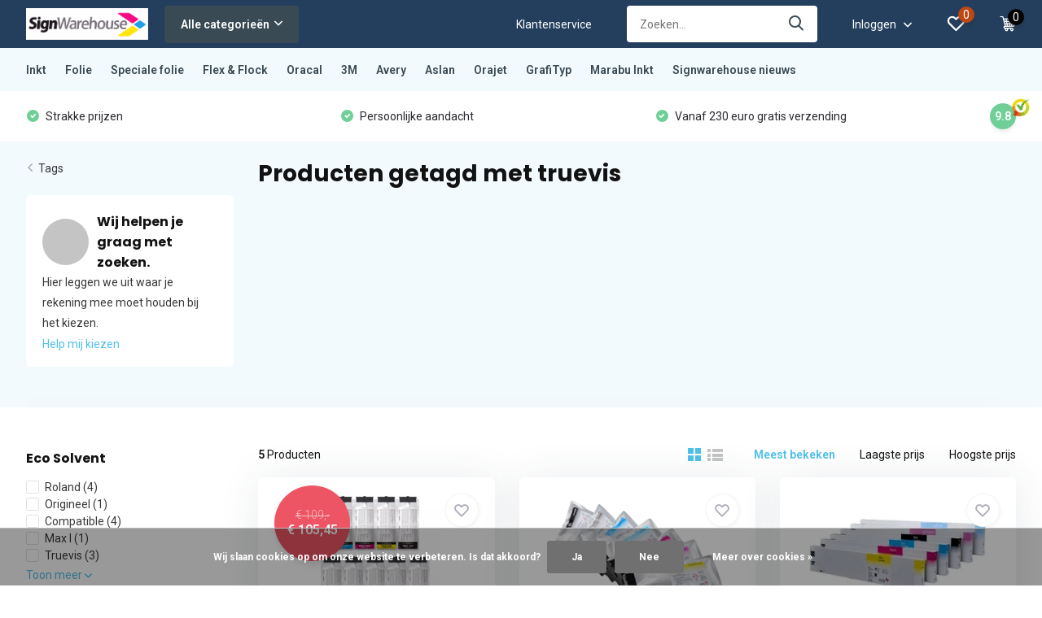

--- FILE ---
content_type: text/html;charset=utf-8
request_url: https://www.signwarehouse.nl/tags/truevis/
body_size: 19265
content:
<!doctype html>
<html lang="nl" class="">
	<head>
            <meta charset="utf-8"/>
<!-- [START] 'blocks/head.rain' -->
<!--

  (c) 2008-2026 Lightspeed Netherlands B.V.
  http://www.lightspeedhq.com
  Generated: 21-01-2026 @ 21:38:31

-->
<link rel="canonical" href="https://www.signwarehouse.nl/tags/truevis/"/>
<link rel="alternate" href="https://www.signwarehouse.nl/index.rss" type="application/rss+xml" title="Nieuwe producten"/>
<link href="https://cdn.webshopapp.com/assets/cookielaw.css?2025-02-20" rel="stylesheet" type="text/css"/>
<meta name="robots" content="noodp,noydir"/>
<meta property="og:url" content="https://www.signwarehouse.nl/tags/truevis/?source=facebook"/>
<meta property="og:site_name" content="Signwarehouse"/>
<meta property="og:title" content="truevis"/>
<meta property="og:description" content="Uw adres voor het verkrijgen van de beste producten voor sign makers. Hierbij kunt u denken aan inkt, (snij)folie, persen en plotters maar ook service voor uw a"/>
<script>
</script><!-- BOF Google Code for SignWareHouse - Added by GMU - https://gmu.online/ -->
<!-- Global site tag (gtag.js) - Google Ads: "AW-601822883"-->
<script async src="https://www.googletagmanager.com/gtag/js?id=AW-601822883"></script>
<script>
    window.dataLayer = window.dataLayer || [];
    function gtag(){dataLayer.push(arguments);}
    gtag('js', new Date());

    gtag('config', "AW-601822883");
</script>
<!-- EOF Google Code for SignWareHouse - Added by GMU - https://gmu.online/ -->
<script>
</script>
<!--[if lt IE 9]>
<script src="https://cdn.webshopapp.com/assets/html5shiv.js?2025-02-20"></script>
<![endif]-->
<!-- [END] 'blocks/head.rain' -->
		<meta http-equiv="x-ua-compatible" content="ie=edge">
		<title>truevis - Signwarehouse</title>
		<meta name="description" content="Uw adres voor het verkrijgen van de beste producten voor sign makers. Hierbij kunt u denken aan inkt, (snij)folie, persen en plotters maar ook service voor uw a">
		<meta name="keywords" content="truevis, Alles wat u nodig heeft voor uw reclame- sign en drukwerkzaamheden. Levering van media, inkt, oderdelen maar ook onderhoud en reparatie van groot-formaat printers: Roland, Mimaki, Arizzon, Fuji en Mutoh. Wij leveren ook occasions met garanti">
		<meta name="theme-color" content="#ffffff">
		<meta name="MobileOptimized" content="320">
		<meta name="HandheldFriendly" content="true">
		<meta name="viewport" content="width=device-width, initial-scale=1, initial-scale=1, minimum-scale=1, maximum-scale=1, user-scalable=no">
		<meta name="author" content="https://www.dmws.nl/">
		
		<link rel="preconnect" href="https://fonts.googleapis.com">
		<link rel="dns-prefetch" href="https://fonts.googleapis.com">
				<link rel="preconnect" href="//cdn.webshopapp.com/">
		<link rel="dns-prefetch" href="//cdn.webshopapp.com/">
    
    		<link rel="preload" href="https://fonts.googleapis.com/css?family=Roboto:300,400,500,600,700,800,900%7CPoppins:300,400,500,600,700,800,900&display=swap" as="style">
    <link rel="preload" href="https://cdn.webshopapp.com/shops/90294/themes/171530/assets/owl-carousel-min.css?2025052817324120210105160919" as="style">
    <link rel="preload" href="https://cdn.webshopapp.com/shops/90294/themes/171530/assets/fancybox.css?2025052817324120210105160919" as="style">
    <link rel="preload" href="https://cdn.webshopapp.com/shops/90294/themes/171530/assets/icomoon.css?2025052817324120210105160919" as="style">
    <link rel="preload" href="https://cdn.webshopapp.com/shops/90294/themes/171530/assets/compete.css?2025052817324120210105160919" as="style">
    <link rel="preload" href="https://cdn.webshopapp.com/shops/90294/themes/171530/assets/custom.css?2025052817324120210105160919" as="style">
    
    <link rel="preload" href="https://cdn.webshopapp.com/shops/90294/themes/171530/assets/jquery-3-4-1-min.js?2025052817324120210105160919" as="script">
    <link rel="preload" href="https://cdn.webshopapp.com/shops/90294/themes/171530/assets/jquery-ui.js?2025052817324120210105160919" as="script">
    <link rel="preload" href="https://cdn.webshopapp.com/shops/90294/themes/171530/assets/js-cookie-min.js?2025052817324120210105160919" as="script">
    <link rel="preload" href="https://cdn.webshopapp.com/shops/90294/themes/171530/assets/owl-carousel-min.js?2025052817324120210105160919" as="script">
    <link rel="preload" href="https://cdn.webshopapp.com/shops/90294/themes/171530/assets/fancybox.js?2025052817324120210105160919" as="script">
    <link rel="preload" href="https://cdn.webshopapp.com/shops/90294/themes/171530/assets/lazyload.js?2025052817324120210105160919" as="script">
    <link rel="preload" href="https://cdn.webshopapp.com/assets/gui.js?2025-02-20" as="script">
    <link rel="preload" href="https://cdn.webshopapp.com/shops/90294/themes/171530/assets/script.js?2025052817324120210105160919" as="script">
    <link rel="preload" href="https://cdn.webshopapp.com/shops/90294/themes/171530/assets/custom.js?2025052817324120210105160919" as="script">
        
    <link href="https://fonts.googleapis.com/css?family=Roboto:300,400,500,600,700,800,900%7CPoppins:300,400,500,600,700,800,900&display=swap" rel="stylesheet" type="text/css">
    <link rel="stylesheet" href="https://cdn.webshopapp.com/shops/90294/themes/171530/assets/owl-carousel-min.css?2025052817324120210105160919" type="text/css">
    <link rel="stylesheet" href="https://cdn.webshopapp.com/shops/90294/themes/171530/assets/fancybox.css?2025052817324120210105160919" type="text/css">
    <link rel="stylesheet" href="https://cdn.webshopapp.com/shops/90294/themes/171530/assets/icomoon.css?2025052817324120210105160919" type="text/css">
    <link rel="stylesheet" href="https://cdn.webshopapp.com/shops/90294/themes/171530/assets/compete.css?2025052817324120210105160919" type="text/css">
    <link rel="stylesheet" href="https://cdn.webshopapp.com/shops/90294/themes/171530/assets/custom.css?2025052817324120210105160919" type="text/css">
    
    <script src="https://cdn.webshopapp.com/shops/90294/themes/171530/assets/jquery-3-4-1-min.js?2025052817324120210105160919"></script>

		<link rel="icon" type="image/x-icon" href="https://cdn.webshopapp.com/shops/90294/themes/171530/v/2349230/assets/favicon.ico?20240712113827">
		<link rel="apple-touch-icon" href="https://cdn.webshopapp.com/shops/90294/themes/171530/v/2349230/assets/favicon.ico?20240712113827">
    
    <meta name="msapplication-config" content="https://cdn.webshopapp.com/shops/90294/themes/171530/assets/browserconfig.xml?2025052817324120210105160919">
<meta property="og:title" content="truevis">
<meta property="og:type" content="website"> 
<meta property="og:site_name" content="Signwarehouse">
<meta property="og:url" content="https://www.signwarehouse.nl/">
<meta property="og:image" content="https://cdn.webshopapp.com/shops/90294/themes/171530/v/2349043/assets/big-block-bg.jpg?20240616121740">
<meta name="twitter:title" content="truevis">
<meta name="twitter:description" content="Uw adres voor het verkrijgen van de beste producten voor sign makers. Hierbij kunt u denken aan inkt, (snij)folie, persen en plotters maar ook service voor uw a">
<meta name="twitter:site" content="Signwarehouse">
<meta name="twitter:card" content="https://cdn.webshopapp.com/shops/90294/themes/171530/v/2349226/assets/logo.png?20240616173019">
<meta name="twitter:image" content="https://cdn.webshopapp.com/shops/90294/themes/171530/v/2349043/assets/big-block-bg.jpg?20240616121740">
<script type="application/ld+json">
  [
        {
      "@context": "http://schema.org/",
      "@type": "Organization",
      "url": "https://www.signwarehouse.nl/",
      "name": "Signwarehouse",
      "legalName": "Signwarehouse",
      "description": "Uw adres voor het verkrijgen van de beste producten voor sign makers. Hierbij kunt u denken aan inkt, (snij)folie, persen en plotters maar ook service voor uw a",
      "logo": "https://cdn.webshopapp.com/shops/90294/themes/171530/v/2349226/assets/logo.png?20240616173019",
      "image": "https://cdn.webshopapp.com/shops/90294/themes/171530/v/2349043/assets/big-block-bg.jpg?20240616121740",
      "contactPoint": {
        "@type": "ContactPoint",
        "contactType": "Customer service",
        "telephone": ""
      },
      "address": {
        "@type": "PostalAddress",
        "streetAddress": "Kraanspoor 50",
        "addressLocality": "Netherlands",
        "postalCode": " 1033 SE Amsterdam",
        "addressCountry": "NL"
      }
         
    },
    { 
      "@context": "http://schema.org", 
      "@type": "WebSite", 
      "url": "https://www.signwarehouse.nl/", 
      "name": "Signwarehouse",
      "description": "Uw adres voor het verkrijgen van de beste producten voor sign makers. Hierbij kunt u denken aan inkt, (snij)folie, persen en plotters maar ook service voor uw a",
      "author": [
        {
          "@type": "Organization",
          "url": "https://www.dmws.nl/",
          "name": "DMWS B.V.",
          "address": {
            "@type": "PostalAddress",
            "streetAddress": "Klokgebouw 195 (Strijp-S)",
            "addressLocality": "Eindhoven",
            "addressRegion": "NB",
            "postalCode": "5617 AB",
            "addressCountry": "NL"
          }
        }
      ]
    }
  ]
</script>    
	</head>
	<body>
    <ul class="hidden-data hidden"><li>90294</li><li>171530</li><li>nee</li><li>nl</li><li>live</li><li>info//signwarehouse/nl</li><li>https://www.signwarehouse.nl/</li></ul><header id="top" class="scroll-active"><div class="top-wrap fixed default"><section class="main pos-r"><div class="container pos-r"><div class="d-flex align-center justify-between"><div class="d-flex align-center"><div id="mobile-menu-btn" class="d-none show-1000"><div class="hamburger"><span></span><span></span><span></span><span></span></div></div><a href="https://www.signwarehouse.nl/account/login/" class="hidden show-575-flex"><i class="icon-login"></i></a><div id="logo" class="d-flex align-center"><a href="https://www.signwarehouse.nl/" accesskey="h"><img class="hide-1000 desktop-logo" src="https://cdn.webshopapp.com/shops/90294/themes/171530/v/2349226/assets/logo.png?20240616173019" alt="Signwarehouse" height="50" width="150" /><img class="d-none show-1000 mobile-logo" src="https://cdn.webshopapp.com/shops/90294/themes/171530/v/2422740/assets/logo-mobile.png?20241204173939" alt="Signwarehouse" height="50" width="150" /></a><div id="catbtn" class="hide-1000 btn-wrap"><a href="https://www.signwarehouse.nl/catalog/" class="btn">Alle categorieën <i class="icon-arrow-down"></i></a><div class="categorymenu"><div class="wrap d-flex"><ul class="maincategories"><li data-attribute="inkt"><a href="https://www.signwarehouse.nl/inkt/">Inkt <i class="icon-arrow-right"></i></a></li><li data-attribute="folie"><a href="https://www.signwarehouse.nl/folie/">Folie <i class="icon-arrow-right"></i></a></li><li data-attribute="speciale-folie"><a href="https://www.signwarehouse.nl/speciale-folie/">Speciale folie <i class="icon-arrow-right"></i></a></li><li data-attribute="flex-flock"><a href="https://www.signwarehouse.nl/flex-flock/">Flex &amp; Flock <i class="icon-arrow-right"></i></a></li><li data-attribute="oracal"><a href="https://www.signwarehouse.nl/oracal/">Oracal <i class="icon-arrow-right"></i></a></li><li data-attribute="3m"><a href="https://www.signwarehouse.nl/3m/">3M <i class="icon-arrow-right"></i></a></li><li data-attribute="avery"><a href="https://www.signwarehouse.nl/avery/">Avery <i class="icon-arrow-right"></i></a></li><li data-attribute="aslan"><a href="https://www.signwarehouse.nl/aslan/">Aslan <i class="icon-arrow-right"></i></a></li><li><a href="https://www.signwarehouse.nl/catalog/" class="more">Bekijk alle categorieën</a></li></ul><div class="subcategories"><div class="wrapper" data-category="inkt"><h4>Inkt</h4><ul><li class="sub"><a href="https://www.signwarehouse.nl/inkt/roland-inkt-kopen/">Roland Inkt Kopen: </a></li></ul><ul><li class="sub"><a href="https://www.signwarehouse.nl/inkt/mimaki/">Mimaki</a></li></ul><ul><li class="sub"><a href="https://www.signwarehouse.nl/inkt/mutoh/">Mutoh </a></li></ul><ul><li class="sub"><a href="https://www.signwarehouse.nl/inkt/canon/">Canon </a></li></ul><ul><li class="sub"><a href="https://www.signwarehouse.nl/inkt/hp-designjet-hp-latex/">HP Designjet / HP Latex</a></li></ul></div><div class="wrapper" data-category="folie"><h4>Folie</h4><ul><li class="sub"><a href="https://www.signwarehouse.nl/folie/snijfolie/">Snijfolie</a></li><ul><li><a href="https://www.signwarehouse.nl/folie/snijfolie/3m/">3M</a></li></ul></ul><ul><li class="sub"><a href="https://www.signwarehouse.nl/folie/printfolie/">Printfolie</a></li></ul><ul><li class="sub"><a href="https://www.signwarehouse.nl/folie/carwrap/">Carwrap</a></li><ul><li><a href="https://www.signwarehouse.nl/folie/carwrap/kpmf-vws-1/">KPMF VWS-1</a></li><li><a href="https://www.signwarehouse.nl/folie/carwrap/kpmfvws4/">KPMF VWS‑4 </a></li><li><a href="https://www.signwarehouse.nl/folie/carwrap/zwarte-carwrap-folie/">Zwarte Carwrap Folie</a></li></ul></ul><ul><li class="sub"><a href="https://www.signwarehouse.nl/folie/lichtbak/">Lichtbak</a></li><ul><li><a href="https://www.signwarehouse.nl/folie/lichtbak/avery/">Avery</a></li></ul></ul><ul><li class="sub"><a href="https://www.signwarehouse.nl/folie/reflecterende-folie/">Reflecterende folie</a></li></ul><ul><li class="sub"><a href="https://www.signwarehouse.nl/folie/banner/">Banner</a></li></ul><ul><li class="sub"><a href="https://www.signwarehouse.nl/folie/applicatie-tape/">Applicatie Tape</a></li><ul><li><a href="https://www.signwarehouse.nl/folie/applicatie-tape/siser/">Siser</a></li><li><a href="https://www.signwarehouse.nl/folie/applicatie-tape/rtape/">Rtape</a></li><li><a href="https://www.signwarehouse.nl/folie/applicatie-tape/oratape/">Oratape</a></li><li><a href="https://www.signwarehouse.nl/folie/applicatie-tape/rtape-13269631/">Rtape</a></li><li><a href="https://www.signwarehouse.nl/folie/applicatie-tape/" class="more">Bekijk alles</a></li></ul></ul><ul><li class="sub"><a href="https://www.signwarehouse.nl/folie/laminaat/">Laminaat</a></li><ul><li><a href="https://www.signwarehouse.nl/folie/laminaat/steenslag-folie/">Steenslag folie</a></li><li><a href="https://www.signwarehouse.nl/folie/laminaat/eco-solvent/">(eco) solvent</a></li><li><a href="https://www.signwarehouse.nl/folie/laminaat/paint-protection/">Paint protection </a></li></ul></ul><ul><li class="sub"><a href="https://www.signwarehouse.nl/folie/signmaker-tools/">Signmaker Tools</a></li><ul><li><a href="https://www.signwarehouse.nl/folie/signmaker-tools/car-wrap-tools/">Car Wrap tools</a></li><li><a href="https://www.signwarehouse.nl/folie/signmaker-tools/olfa-messen/">Olfa messen</a></li><li><a href="https://www.signwarehouse.nl/folie/signmaker-tools/summa-cut-series/">Summa Cut Series</a></li><li><a href="https://www.signwarehouse.nl/folie/signmaker-tools/printer-consumable/">Printer consumable</a></li></ul></ul></div><div class="wrapper" data-category="speciale-folie"><h4>Speciale folie</h4><ul><li class="sub"><a href="https://www.signwarehouse.nl/speciale-folie/zansdtraal/">Zansdtraal</a></li></ul><ul><li class="sub"><a href="https://www.signwarehouse.nl/speciale-folie/keuken-wrap/">Keuken Wrap</a></li></ul><ul><li class="sub"><a href="https://www.signwarehouse.nl/speciale-folie/gekleurde-folie/">Gekleurde folie</a></li></ul><ul><li class="sub"><a href="https://www.signwarehouse.nl/speciale-folie/privacy/">Privacy</a></li></ul><ul><li class="sub"><a href="https://www.signwarehouse.nl/speciale-folie/blackboard/">Blackboard</a></li></ul><ul><li class="sub"><a href="https://www.signwarehouse.nl/speciale-folie/plakfolie/">Plakfolie</a></li></ul><ul><li class="sub"><a href="https://www.signwarehouse.nl/speciale-folie/spiegel/">Spiegel</a></li></ul><ul><li class="sub"><a href="https://www.signwarehouse.nl/speciale-folie/muur-vloer/">Muur - Vloer</a></li></ul><ul><li class="sub"><a href="https://www.signwarehouse.nl/speciale-folie/metaal-magnetisch/">Metaal - magnetisch</a></li></ul></div><div class="wrapper" data-category="flex-flock"><h4>Flex &amp; Flock</h4><ul><li class="sub"><a href="https://www.signwarehouse.nl/flex-flock/flock/">Flock</a></li></ul><ul><li class="sub"><a href="https://www.signwarehouse.nl/flex-flock/flex/">Flex</a></li></ul><ul><li class="sub"><a href="https://www.signwarehouse.nl/flex-flock/dtf-en-toebehoren/">DTF en toebehoren</a></li></ul><ul><li class="sub"><a href="https://www.signwarehouse.nl/flex-flock/printflex/">Printflex</a></li></ul><ul><li class="sub"><a href="https://www.signwarehouse.nl/flex-flock/pt-transferpers/">PT Transferpers</a></li></ul></div><div class="wrapper" data-category="oracal"><h4>Oracal</h4><ul><li class="sub"><a href="https://www.signwarehouse.nl/oracal/cad-cam-vinyl/">Cad/Cam Vinyl</a></li></ul><ul><li class="sub"><a href="https://www.signwarehouse.nl/oracal/reflecterende-folie/">Reflecterende folie</a></li></ul><ul><li class="sub"><a href="https://www.signwarehouse.nl/oracal/translucent-transparant-en-fluoriserend/">Translucent / Transparant en Fluoriserend</a></li></ul><ul><li class="sub"><a href="https://www.signwarehouse.nl/oracal/anti-steenslagfolie/">Anti-Steenslagfolie</a></li></ul><ul><li class="sub"><a href="https://www.signwarehouse.nl/oracal/banner/">Banner</a></li></ul></div><div class="wrapper" data-category="3m"><h4>3M</h4></div><div class="wrapper" data-category="avery"><h4>Avery</h4></div><div class="wrapper" data-category="aslan"><h4>Aslan</h4><ul><li class="sub"><a href="https://www.signwarehouse.nl/aslan/zandstraal/">Zandstraal</a></li></ul><ul><li class="sub"><a href="https://www.signwarehouse.nl/aslan/raam-folie/">Raam folie</a></li><ul><li><a href="https://www.signwarehouse.nl/aslan/raam-folie/gekleurde-folie/">Gekleurde folie</a></li><li><a href="https://www.signwarehouse.nl/aslan/raam-folie/spiegelfolie/">Spiegelfolie</a></li></ul></ul><ul><li class="sub"><a href="https://www.signwarehouse.nl/aslan/wrap-the-floor-house/">Wrap the floor / house</a></li><ul><li><a href="https://www.signwarehouse.nl/aslan/wrap-the-floor-house/magneet-folie/">Magneet Folie</a></li><li><a href="https://www.signwarehouse.nl/aslan/wrap-the-floor-house/vloer-laminaat/">Vloer Laminaat</a></li></ul></ul><ul><li class="sub"><a href="https://www.signwarehouse.nl/aslan/decor/">Decor</a></li></ul></div><div class="wrapper" data-category="orajet"><h4>Orajet</h4><ul><li class="sub"><a href="https://www.signwarehouse.nl/orajet/eco-solvent-latex-uv/">(eco) solvent, latex, UV</a></li><ul><li><a href="https://www.signwarehouse.nl/orajet/eco-solvent-latex-uv/rollup-en-display-films/">Rollup en display films</a></li></ul></ul><ul><li class="sub"><a href="https://www.signwarehouse.nl/orajet/one-way-vision/">One way Vision</a></li></ul></div><div class="wrapper" data-category="grafityp"><h4>GrafiTyp</h4><ul><li class="sub"><a href="https://www.signwarehouse.nl/grafityp/uncoated-media/">Uncoated Media</a></li></ul><ul><li class="sub"><a href="https://www.signwarehouse.nl/grafityp/etched-glass/">Etched glass</a></li></ul></div><div class="wrapper" data-category="marabu-inkt"><h4>Marabu Inkt</h4><ul><li class="sub"><a href="https://www.signwarehouse.nl/marabu-inkt/marabu-solvent-inkten/">Marabu Solvent Inkten</a></li></ul><ul><li class="sub"><a href="https://www.signwarehouse.nl/marabu-inkt/marabu-uv-inkten/">Marabu UV Inkten</a></li></ul></div></div></div></div></div></div></div><div class="d-flex align-center justify-end top-nav"><a href="/service/" class="hide-1000">Klantenservice</a><div id="showSearch" class="hide-575"><input type="search" value="" placeholder="Zoeken..."><button type="submit" title="Zoeken" disabled="disabled"><i class="icon-search"></i></button></div><div class="login with-drop hide-575"><a href="https://www.signwarehouse.nl/account/login/"><span>Inloggen <i class="icon-arrow-down"></i></span></a><div class="dropdown"><form method="post" id="formLogin" action="https://www.signwarehouse.nl/account/loginPost/?return=https://www.signwarehouse.nl/tags/truevis/"><h3>Inloggen</h3><p>Maak bestellen nóg makkelijker!</p><div><label for="formLoginEmail">E-mailadres<span class="c-negatives">*</span></label><input type="email" id="formLoginEmail" name="email" placeholder="E-mailadres" autocomplete='email' tabindex=1 required></div><div><label for="formLoginPassword">Wachtwoord</label><a href="https://www.signwarehouse.nl/account/password/" class="forgot" tabindex=6>Wachtwoord vergeten?</a><input type="password" id="formLoginPassword" name="password" placeholder="Wachtwoord" autocomplete="current-password" tabindex=2 required></div><div><input type="hidden" name="key" value="2cb2c3da161b1b1681d1865864027a0e" /><input type="hidden" name="type" value="login" /><button type="submit" onclick="$('#formLogin').submit(); return false;" class="btn" tabindex=3>Inloggen</button></div></form><div><p class="register">Nog geen account? <a href="https://www.signwarehouse.nl/account/register/" tabindex=5>Account aanmaken</a></p></div></div></div><div class="favorites"><a href="https://www.signwarehouse.nl/account/wishlist/" class="count"><span class="items" data-wishlist-items="">0</span><i class="icon-wishlist"></i></a></div><div class="cart with-drop"><a href="https://www.signwarehouse.nl/cart/" class="count"><span>0</span><i class="icon-cart5"></i></a><div class="dropdown"><h3>Winkelwagen</h3><i class="icon-close hidden show-575"></i><p>Uw winkelwagen is leeg</p></div></div></div></div></div><div class="search-autocomplete"><div id="searchExpanded"><div class="container pos-r d-flex align-center"><form action="https://www.signwarehouse.nl/search/" method="get" id="formSearch"  class="search-form d-flex align-center"  data-search-type="desktop"><span onclick="$(this).closest('form').submit();" title="Zoeken" class="search-icon"><i class="icon-search"></i></span><input type="text" name="q" autocomplete="off"  value="" placeholder="Zoeken" class="standard-input" data-input="desktop"/></form><div class="close hide-575">Sluiten</div></div><div class="overlay hide-575"></div></div><div class="container pos-r"><div id="searchResults" class="results-wrap with-filter with-cats" data-search-type="desktop"><div class="close"><i class="icon-close"></i></div><h4>Categorieën</h4><div class="categories hidden"><ul class="d-flex"></ul></div><div class="d-flex justify-between"><div class="filter-scroll-wrap"><div class="filter-scroll"><div class="subtitle title-font">Filters</div><form data-search-type="desktop"><div class="filter-boxes"><div class="filter-wrap sort"><select name="sort" class="custom-select"></select></div></div><div class="filter-boxes custom-filters"></div></form></div></div><ul class="search-products products-livesearch"></ul></div><div class="more"><a href="#" class="btn accent">Bekijk alle resultaten <span>(0)</span></a></div></div></div></div></section><section id="menu" class="hide-1000 megamenu"><div class="container"><nav class="menu"><ul class="d-flex align-center"><li class="item has-children"><a class="itemLink" href="https://www.signwarehouse.nl/inkt/" title="Inkt">Inkt</a><ul class="subnav"><li class="count">69 producten in Inkt</li><li class="subitem"><a class="subitemLink " href="https://www.signwarehouse.nl/inkt/roland-inkt-kopen/" title="Roland Inkt Kopen: ">Roland Inkt Kopen: </a></li><li class="subitem"><a class="subitemLink " href="https://www.signwarehouse.nl/inkt/mimaki/" title="Mimaki">Mimaki</a></li><li class="subitem"><a class="subitemLink " href="https://www.signwarehouse.nl/inkt/mutoh/" title="Mutoh ">Mutoh </a></li><li class="subitem"><a class="subitemLink " href="https://www.signwarehouse.nl/inkt/canon/" title="Canon ">Canon </a></li><li class="subitem"><a class="subitemLink " href="https://www.signwarehouse.nl/inkt/hp-designjet-hp-latex/" title="HP Designjet / HP Latex">HP Designjet / HP Latex</a></li></ul></li><li class="item has-children"><a class="itemLink" href="https://www.signwarehouse.nl/folie/" title="Folie">Folie</a><ul class="subnav"><li class="count">236 producten in Folie</li><li class="subitem has-children"><a class="subitemLink " href="https://www.signwarehouse.nl/folie/snijfolie/" title="Snijfolie">Snijfolie</a><ul class="subsubnav"><li class="subitem"><a class="subitemLink" href="https://www.signwarehouse.nl/folie/snijfolie/3m/" title="3M">3M</a></li></ul></li><li class="subitem"><a class="subitemLink " href="https://www.signwarehouse.nl/folie/printfolie/" title="Printfolie">Printfolie</a></li><li class="subitem has-children"><a class="subitemLink " href="https://www.signwarehouse.nl/folie/carwrap/" title="Carwrap">Carwrap</a><ul class="subsubnav"><li class="subitem"><a class="subitemLink" href="https://www.signwarehouse.nl/folie/carwrap/kpmf-vws-1/" title="KPMF VWS-1">KPMF VWS-1</a></li><li class="subitem"><a class="subitemLink" href="https://www.signwarehouse.nl/folie/carwrap/kpmfvws4/" title="KPMF VWS‑4 ">KPMF VWS‑4 </a></li><li class="subitem"><a class="subitemLink" href="https://www.signwarehouse.nl/folie/carwrap/zwarte-carwrap-folie/" title="Zwarte Carwrap Folie">Zwarte Carwrap Folie</a></li></ul></li><li class="subitem has-children"><a class="subitemLink " href="https://www.signwarehouse.nl/folie/lichtbak/" title="Lichtbak">Lichtbak</a><ul class="subsubnav"><li class="subitem"><a class="subitemLink" href="https://www.signwarehouse.nl/folie/lichtbak/avery/" title="Avery">Avery</a></li></ul></li><li class="subitem"><a class="subitemLink " href="https://www.signwarehouse.nl/folie/reflecterende-folie/" title="Reflecterende folie">Reflecterende folie</a></li><li class="subitem"><a class="subitemLink " href="https://www.signwarehouse.nl/folie/banner/" title="Banner">Banner</a></li><li class="subitem has-children"><a class="subitemLink " href="https://www.signwarehouse.nl/folie/applicatie-tape/" title="Applicatie Tape">Applicatie Tape</a><ul class="subsubnav"><li class="subitem"><a class="subitemLink" href="https://www.signwarehouse.nl/folie/applicatie-tape/siser/" title="Siser">Siser</a></li><li class="subitem"><a class="subitemLink" href="https://www.signwarehouse.nl/folie/applicatie-tape/rtape/" title="Rtape">Rtape</a></li><li class="subitem"><a class="subitemLink" href="https://www.signwarehouse.nl/folie/applicatie-tape/oratape/" title="Oratape">Oratape</a></li><li class="subitem"><a class="subitemLink" href="https://www.signwarehouse.nl/folie/applicatie-tape/rtape-13269631/" title="Rtape">Rtape</a></li><li><a href="https://www.signwarehouse.nl/folie/applicatie-tape/" class="more">Bekijk alles</a></li></ul></li><li class="subitem has-children"><a class="subitemLink " href="https://www.signwarehouse.nl/folie/laminaat/" title="Laminaat">Laminaat</a><ul class="subsubnav"><li class="subitem"><a class="subitemLink" href="https://www.signwarehouse.nl/folie/laminaat/steenslag-folie/" title="Steenslag folie">Steenslag folie</a></li><li class="subitem"><a class="subitemLink" href="https://www.signwarehouse.nl/folie/laminaat/eco-solvent/" title="(eco) solvent">(eco) solvent</a></li><li class="subitem"><a class="subitemLink" href="https://www.signwarehouse.nl/folie/laminaat/paint-protection/" title="Paint protection ">Paint protection </a></li></ul></li><li class="subitem has-children"><a class="subitemLink " href="https://www.signwarehouse.nl/folie/signmaker-tools/" title="Signmaker Tools">Signmaker Tools</a><ul class="subsubnav"><li class="subitem"><a class="subitemLink" href="https://www.signwarehouse.nl/folie/signmaker-tools/car-wrap-tools/" title="Car Wrap tools">Car Wrap tools</a></li><li class="subitem"><a class="subitemLink" href="https://www.signwarehouse.nl/folie/signmaker-tools/olfa-messen/" title="Olfa messen">Olfa messen</a></li><li class="subitem"><a class="subitemLink" href="https://www.signwarehouse.nl/folie/signmaker-tools/summa-cut-series/" title="Summa Cut Series">Summa Cut Series</a></li><li class="subitem"><a class="subitemLink" href="https://www.signwarehouse.nl/folie/signmaker-tools/printer-consumable/" title="Printer consumable">Printer consumable</a></li></ul></li></ul></li><li class="item has-children"><a class="itemLink" href="https://www.signwarehouse.nl/speciale-folie/" title="Speciale folie">Speciale folie</a><ul class="subnav"><li class="count">4 producten in Speciale folie</li><li class="subitem"><a class="subitemLink " href="https://www.signwarehouse.nl/speciale-folie/zansdtraal/" title="Zansdtraal">Zansdtraal</a></li><li class="subitem"><a class="subitemLink " href="https://www.signwarehouse.nl/speciale-folie/keuken-wrap/" title="Keuken Wrap">Keuken Wrap</a></li><li class="subitem"><a class="subitemLink " href="https://www.signwarehouse.nl/speciale-folie/gekleurde-folie/" title="Gekleurde folie">Gekleurde folie</a></li><li class="subitem"><a class="subitemLink " href="https://www.signwarehouse.nl/speciale-folie/privacy/" title="Privacy">Privacy</a></li><li class="subitem"><a class="subitemLink " href="https://www.signwarehouse.nl/speciale-folie/blackboard/" title="Blackboard">Blackboard</a></li><li class="subitem"><a class="subitemLink " href="https://www.signwarehouse.nl/speciale-folie/plakfolie/" title="Plakfolie">Plakfolie</a></li><li class="subitem"><a class="subitemLink " href="https://www.signwarehouse.nl/speciale-folie/spiegel/" title="Spiegel">Spiegel</a></li><li class="subitem"><a class="subitemLink " href="https://www.signwarehouse.nl/speciale-folie/muur-vloer/" title="Muur - Vloer">Muur - Vloer</a></li><li class="subitem"><a class="subitemLink " href="https://www.signwarehouse.nl/speciale-folie/metaal-magnetisch/" title="Metaal - magnetisch">Metaal - magnetisch</a></li></ul></li><li class="item has-children"><a class="itemLink" href="https://www.signwarehouse.nl/flex-flock/" title="Flex &amp; Flock">Flex &amp; Flock</a><ul class="subnav"><li class="count">24 producten in Flex &amp; Flock</li><li class="subitem"><a class="subitemLink " href="https://www.signwarehouse.nl/flex-flock/flock/" title="Flock">Flock</a></li><li class="subitem"><a class="subitemLink " href="https://www.signwarehouse.nl/flex-flock/flex/" title="Flex">Flex</a></li><li class="subitem"><a class="subitemLink " href="https://www.signwarehouse.nl/flex-flock/dtf-en-toebehoren/" title="DTF en toebehoren">DTF en toebehoren</a></li><li class="subitem"><a class="subitemLink " href="https://www.signwarehouse.nl/flex-flock/printflex/" title="Printflex">Printflex</a></li><li class="subitem"><a class="subitemLink " href="https://www.signwarehouse.nl/flex-flock/pt-transferpers/" title="PT Transferpers">PT Transferpers</a></li></ul></li><li class="item has-children"><a class="itemLink" href="https://www.signwarehouse.nl/oracal/" title="Oracal">Oracal</a><ul class="subnav"><li class="count">40 producten in Oracal</li><li class="subitem"><a class="subitemLink " href="https://www.signwarehouse.nl/oracal/cad-cam-vinyl/" title="Cad/Cam Vinyl">Cad/Cam Vinyl</a></li><li class="subitem"><a class="subitemLink " href="https://www.signwarehouse.nl/oracal/reflecterende-folie/" title="Reflecterende folie">Reflecterende folie</a></li><li class="subitem"><a class="subitemLink " href="https://www.signwarehouse.nl/oracal/translucent-transparant-en-fluoriserend/" title="Translucent / Transparant en Fluoriserend">Translucent / Transparant en Fluoriserend</a></li><li class="subitem"><a class="subitemLink " href="https://www.signwarehouse.nl/oracal/anti-steenslagfolie/" title="Anti-Steenslagfolie">Anti-Steenslagfolie</a></li><li class="subitem"><a class="subitemLink " href="https://www.signwarehouse.nl/oracal/banner/" title="Banner">Banner</a></li></ul></li><li class="item"><a class="itemLink" href="https://www.signwarehouse.nl/3m/" title="3M">3M</a></li><li class="item"><a class="itemLink" href="https://www.signwarehouse.nl/avery/" title="Avery">Avery</a></li><li class="item has-children"><a class="itemLink" href="https://www.signwarehouse.nl/aslan/" title="Aslan">Aslan</a><ul class="subnav"><li class="count">48 producten in Aslan</li><li class="subitem"><a class="subitemLink " href="https://www.signwarehouse.nl/aslan/zandstraal/" title="Zandstraal">Zandstraal</a></li><li class="subitem has-children"><a class="subitemLink " href="https://www.signwarehouse.nl/aslan/raam-folie/" title="Raam folie">Raam folie</a><ul class="subsubnav"><li class="subitem"><a class="subitemLink" href="https://www.signwarehouse.nl/aslan/raam-folie/gekleurde-folie/" title="Gekleurde folie">Gekleurde folie</a></li><li class="subitem"><a class="subitemLink" href="https://www.signwarehouse.nl/aslan/raam-folie/spiegelfolie/" title="Spiegelfolie">Spiegelfolie</a></li></ul></li><li class="subitem has-children"><a class="subitemLink " href="https://www.signwarehouse.nl/aslan/wrap-the-floor-house/" title="Wrap the floor / house">Wrap the floor / house</a><ul class="subsubnav"><li class="subitem"><a class="subitemLink" href="https://www.signwarehouse.nl/aslan/wrap-the-floor-house/magneet-folie/" title="Magneet Folie">Magneet Folie</a></li><li class="subitem"><a class="subitemLink" href="https://www.signwarehouse.nl/aslan/wrap-the-floor-house/vloer-laminaat/" title="Vloer Laminaat">Vloer Laminaat</a></li></ul></li><li class="subitem"><a class="subitemLink " href="https://www.signwarehouse.nl/aslan/decor/" title="Decor">Decor</a></li></ul></li><li class="item has-children"><a class="itemLink" href="https://www.signwarehouse.nl/orajet/" title="Orajet">Orajet</a><ul class="subnav"><li class="count">29 producten in Orajet</li><li class="subitem has-children"><a class="subitemLink " href="https://www.signwarehouse.nl/orajet/eco-solvent-latex-uv/" title="(eco) solvent, latex, UV">(eco) solvent, latex, UV</a><ul class="subsubnav"><li class="subitem"><a class="subitemLink" href="https://www.signwarehouse.nl/orajet/eco-solvent-latex-uv/rollup-en-display-films/" title="Rollup en display films">Rollup en display films</a></li></ul></li><li class="subitem"><a class="subitemLink " href="https://www.signwarehouse.nl/orajet/one-way-vision/" title="One way Vision">One way Vision</a></li></ul></li><li class="item has-children"><a class="itemLink" href="https://www.signwarehouse.nl/grafityp/" title="GrafiTyp">GrafiTyp</a><ul class="subnav"><li class="count">24 producten in GrafiTyp</li><li class="subitem"><a class="subitemLink " href="https://www.signwarehouse.nl/grafityp/uncoated-media/" title="Uncoated Media">Uncoated Media</a></li><li class="subitem"><a class="subitemLink " href="https://www.signwarehouse.nl/grafityp/etched-glass/" title="Etched glass">Etched glass</a></li></ul></li><li class="item has-children"><a class="itemLink" href="https://www.signwarehouse.nl/marabu-inkt/" title="Marabu Inkt">Marabu Inkt</a><ul class="subnav"><li class="count">11 producten in Marabu Inkt</li><li class="subitem"><a class="subitemLink " href="https://www.signwarehouse.nl/marabu-inkt/marabu-solvent-inkten/" title="Marabu Solvent Inkten">Marabu Solvent Inkten</a></li><li class="subitem"><a class="subitemLink " href="https://www.signwarehouse.nl/marabu-inkt/marabu-uv-inkten/" title="Marabu UV Inkten">Marabu UV Inkten</a></li></ul></li><li class="item"><a href="https://www.signwarehouse.nl/blogs/signwarehouse-nieuws/" title="Signwarehouse nieuws" class="itemLink">Signwarehouse nieuws</a></li></ul></nav></div></section><div id="mobileMenu" class="hide"><div class="wrap"><ul><li class="all hidden"><a href="#"><i class="icon-nav-left"></i>Alle categorieën</a></li><li class="cat has-children"><a class="itemLink" href="https://www.signwarehouse.nl/inkt/" title="Inkt">Inkt<i class="icon-arrow-right"></i></a><ul class="subnav hidden"><li class="subitem"><a class="subitemLink" href="https://www.signwarehouse.nl/inkt/roland-inkt-kopen/" title="Roland Inkt Kopen: ">Roland Inkt Kopen: </a></li><li class="subitem"><a class="subitemLink" href="https://www.signwarehouse.nl/inkt/mimaki/" title="Mimaki">Mimaki</a></li><li class="subitem"><a class="subitemLink" href="https://www.signwarehouse.nl/inkt/mutoh/" title="Mutoh ">Mutoh </a></li><li class="subitem"><a class="subitemLink" href="https://www.signwarehouse.nl/inkt/canon/" title="Canon ">Canon </a></li><li class="subitem"><a class="subitemLink" href="https://www.signwarehouse.nl/inkt/hp-designjet-hp-latex/" title="HP Designjet / HP Latex">HP Designjet / HP Latex</a></li></ul></li><li class="cat has-children"><a class="itemLink" href="https://www.signwarehouse.nl/folie/" title="Folie">Folie<i class="icon-arrow-right"></i></a><ul class="subnav hidden"><li class="subitem has-children"><a class="subitemLink" href="https://www.signwarehouse.nl/folie/snijfolie/" title="Snijfolie">Snijfolie<i class="icon-arrow-right"></i></a><ul class="subsubnav hidden"><li class="subitem"><a class="subitemLink" href="https://www.signwarehouse.nl/folie/snijfolie/3m/" title="3M">3M</a></li></ul></li><li class="subitem"><a class="subitemLink" href="https://www.signwarehouse.nl/folie/printfolie/" title="Printfolie">Printfolie</a></li><li class="subitem has-children"><a class="subitemLink" href="https://www.signwarehouse.nl/folie/carwrap/" title="Carwrap">Carwrap<i class="icon-arrow-right"></i></a><ul class="subsubnav hidden"><li class="subitem"><a class="subitemLink" href="https://www.signwarehouse.nl/folie/carwrap/kpmf-vws-1/" title="KPMF VWS-1">KPMF VWS-1</a></li><li class="subitem"><a class="subitemLink" href="https://www.signwarehouse.nl/folie/carwrap/kpmfvws4/" title="KPMF VWS‑4 ">KPMF VWS‑4 </a></li><li class="subitem"><a class="subitemLink" href="https://www.signwarehouse.nl/folie/carwrap/zwarte-carwrap-folie/" title="Zwarte Carwrap Folie">Zwarte Carwrap Folie</a></li></ul></li><li class="subitem has-children"><a class="subitemLink" href="https://www.signwarehouse.nl/folie/lichtbak/" title="Lichtbak">Lichtbak<i class="icon-arrow-right"></i></a><ul class="subsubnav hidden"><li class="subitem"><a class="subitemLink" href="https://www.signwarehouse.nl/folie/lichtbak/avery/" title="Avery">Avery</a></li></ul></li><li class="subitem"><a class="subitemLink" href="https://www.signwarehouse.nl/folie/reflecterende-folie/" title="Reflecterende folie">Reflecterende folie</a></li><li class="subitem"><a class="subitemLink" href="https://www.signwarehouse.nl/folie/banner/" title="Banner">Banner</a></li><li class="subitem has-children"><a class="subitemLink" href="https://www.signwarehouse.nl/folie/applicatie-tape/" title="Applicatie Tape">Applicatie Tape<i class="icon-arrow-right"></i></a><ul class="subsubnav hidden"><li class="subitem"><a class="subitemLink" href="https://www.signwarehouse.nl/folie/applicatie-tape/siser/" title="Siser">Siser</a></li><li class="subitem"><a class="subitemLink" href="https://www.signwarehouse.nl/folie/applicatie-tape/rtape/" title="Rtape">Rtape</a></li><li class="subitem"><a class="subitemLink" href="https://www.signwarehouse.nl/folie/applicatie-tape/oratape/" title="Oratape">Oratape</a></li><li class="subitem"><a class="subitemLink" href="https://www.signwarehouse.nl/folie/applicatie-tape/rtape-13269631/" title="Rtape">Rtape</a></li><li class="subitem"><a class="subitemLink" href="https://www.signwarehouse.nl/folie/applicatie-tape/3m/" title="3M">3M</a></li></ul></li><li class="subitem has-children"><a class="subitemLink" href="https://www.signwarehouse.nl/folie/laminaat/" title="Laminaat">Laminaat<i class="icon-arrow-right"></i></a><ul class="subsubnav hidden"><li class="subitem"><a class="subitemLink" href="https://www.signwarehouse.nl/folie/laminaat/steenslag-folie/" title="Steenslag folie">Steenslag folie</a></li><li class="subitem"><a class="subitemLink" href="https://www.signwarehouse.nl/folie/laminaat/eco-solvent/" title="(eco) solvent">(eco) solvent</a></li><li class="subitem"><a class="subitemLink" href="https://www.signwarehouse.nl/folie/laminaat/paint-protection/" title="Paint protection ">Paint protection </a></li></ul></li><li class="subitem has-children"><a class="subitemLink" href="https://www.signwarehouse.nl/folie/signmaker-tools/" title="Signmaker Tools">Signmaker Tools<i class="icon-arrow-right"></i></a><ul class="subsubnav hidden"><li class="subitem"><a class="subitemLink" href="https://www.signwarehouse.nl/folie/signmaker-tools/car-wrap-tools/" title="Car Wrap tools">Car Wrap tools</a></li><li class="subitem"><a class="subitemLink" href="https://www.signwarehouse.nl/folie/signmaker-tools/olfa-messen/" title="Olfa messen">Olfa messen</a></li><li class="subitem"><a class="subitemLink" href="https://www.signwarehouse.nl/folie/signmaker-tools/summa-cut-series/" title="Summa Cut Series">Summa Cut Series</a></li><li class="subitem"><a class="subitemLink" href="https://www.signwarehouse.nl/folie/signmaker-tools/printer-consumable/" title="Printer consumable">Printer consumable</a></li></ul></li></ul></li><li class="cat has-children"><a class="itemLink" href="https://www.signwarehouse.nl/speciale-folie/" title="Speciale folie">Speciale folie<i class="icon-arrow-right"></i></a><ul class="subnav hidden"><li class="subitem"><a class="subitemLink" href="https://www.signwarehouse.nl/speciale-folie/zansdtraal/" title="Zansdtraal">Zansdtraal</a></li><li class="subitem"><a class="subitemLink" href="https://www.signwarehouse.nl/speciale-folie/keuken-wrap/" title="Keuken Wrap">Keuken Wrap</a></li><li class="subitem"><a class="subitemLink" href="https://www.signwarehouse.nl/speciale-folie/gekleurde-folie/" title="Gekleurde folie">Gekleurde folie</a></li><li class="subitem"><a class="subitemLink" href="https://www.signwarehouse.nl/speciale-folie/privacy/" title="Privacy">Privacy</a></li><li class="subitem"><a class="subitemLink" href="https://www.signwarehouse.nl/speciale-folie/blackboard/" title="Blackboard">Blackboard</a></li><li class="subitem"><a class="subitemLink" href="https://www.signwarehouse.nl/speciale-folie/plakfolie/" title="Plakfolie">Plakfolie</a></li><li class="subitem"><a class="subitemLink" href="https://www.signwarehouse.nl/speciale-folie/spiegel/" title="Spiegel">Spiegel</a></li><li class="subitem"><a class="subitemLink" href="https://www.signwarehouse.nl/speciale-folie/muur-vloer/" title="Muur - Vloer">Muur - Vloer</a></li><li class="subitem"><a class="subitemLink" href="https://www.signwarehouse.nl/speciale-folie/metaal-magnetisch/" title="Metaal - magnetisch">Metaal - magnetisch</a></li></ul></li><li class="cat has-children"><a class="itemLink" href="https://www.signwarehouse.nl/flex-flock/" title="Flex &amp; Flock">Flex &amp; Flock<i class="icon-arrow-right"></i></a><ul class="subnav hidden"><li class="subitem"><a class="subitemLink" href="https://www.signwarehouse.nl/flex-flock/flock/" title="Flock">Flock</a></li><li class="subitem"><a class="subitemLink" href="https://www.signwarehouse.nl/flex-flock/flex/" title="Flex">Flex</a></li><li class="subitem"><a class="subitemLink" href="https://www.signwarehouse.nl/flex-flock/dtf-en-toebehoren/" title="DTF en toebehoren">DTF en toebehoren</a></li><li class="subitem"><a class="subitemLink" href="https://www.signwarehouse.nl/flex-flock/printflex/" title="Printflex">Printflex</a></li><li class="subitem"><a class="subitemLink" href="https://www.signwarehouse.nl/flex-flock/pt-transferpers/" title="PT Transferpers">PT Transferpers</a></li></ul></li><li class="cat has-children"><a class="itemLink" href="https://www.signwarehouse.nl/oracal/" title="Oracal">Oracal<i class="icon-arrow-right"></i></a><ul class="subnav hidden"><li class="subitem"><a class="subitemLink" href="https://www.signwarehouse.nl/oracal/cad-cam-vinyl/" title="Cad/Cam Vinyl">Cad/Cam Vinyl</a></li><li class="subitem"><a class="subitemLink" href="https://www.signwarehouse.nl/oracal/reflecterende-folie/" title="Reflecterende folie">Reflecterende folie</a></li><li class="subitem"><a class="subitemLink" href="https://www.signwarehouse.nl/oracal/translucent-transparant-en-fluoriserend/" title="Translucent / Transparant en Fluoriserend">Translucent / Transparant en Fluoriserend</a></li><li class="subitem"><a class="subitemLink" href="https://www.signwarehouse.nl/oracal/anti-steenslagfolie/" title="Anti-Steenslagfolie">Anti-Steenslagfolie</a></li><li class="subitem"><a class="subitemLink" href="https://www.signwarehouse.nl/oracal/banner/" title="Banner">Banner</a></li></ul></li><li class="cat"><a class="itemLink" href="https://www.signwarehouse.nl/3m/" title="3M">3M</a></li><li class="cat"><a class="itemLink" href="https://www.signwarehouse.nl/avery/" title="Avery">Avery</a></li><li class="cat has-children"><a class="itemLink" href="https://www.signwarehouse.nl/aslan/" title="Aslan">Aslan<i class="icon-arrow-right"></i></a><ul class="subnav hidden"><li class="subitem"><a class="subitemLink" href="https://www.signwarehouse.nl/aslan/zandstraal/" title="Zandstraal">Zandstraal</a></li><li class="subitem has-children"><a class="subitemLink" href="https://www.signwarehouse.nl/aslan/raam-folie/" title="Raam folie">Raam folie<i class="icon-arrow-right"></i></a><ul class="subsubnav hidden"><li class="subitem"><a class="subitemLink" href="https://www.signwarehouse.nl/aslan/raam-folie/gekleurde-folie/" title="Gekleurde folie">Gekleurde folie</a></li><li class="subitem"><a class="subitemLink" href="https://www.signwarehouse.nl/aslan/raam-folie/spiegelfolie/" title="Spiegelfolie">Spiegelfolie</a></li></ul></li><li class="subitem has-children"><a class="subitemLink" href="https://www.signwarehouse.nl/aslan/wrap-the-floor-house/" title="Wrap the floor / house">Wrap the floor / house<i class="icon-arrow-right"></i></a><ul class="subsubnav hidden"><li class="subitem"><a class="subitemLink" href="https://www.signwarehouse.nl/aslan/wrap-the-floor-house/magneet-folie/" title="Magneet Folie">Magneet Folie</a></li><li class="subitem"><a class="subitemLink" href="https://www.signwarehouse.nl/aslan/wrap-the-floor-house/vloer-laminaat/" title="Vloer Laminaat">Vloer Laminaat</a></li></ul></li><li class="subitem"><a class="subitemLink" href="https://www.signwarehouse.nl/aslan/decor/" title="Decor">Decor</a></li></ul></li><li class="cat has-children"><a class="itemLink" href="https://www.signwarehouse.nl/orajet/" title="Orajet">Orajet<i class="icon-arrow-right"></i></a><ul class="subnav hidden"><li class="subitem has-children"><a class="subitemLink" href="https://www.signwarehouse.nl/orajet/eco-solvent-latex-uv/" title="(eco) solvent, latex, UV">(eco) solvent, latex, UV<i class="icon-arrow-right"></i></a><ul class="subsubnav hidden"><li class="subitem"><a class="subitemLink" href="https://www.signwarehouse.nl/orajet/eco-solvent-latex-uv/rollup-en-display-films/" title="Rollup en display films">Rollup en display films</a></li></ul></li><li class="subitem"><a class="subitemLink" href="https://www.signwarehouse.nl/orajet/one-way-vision/" title="One way Vision">One way Vision</a></li></ul></li><li class="cat has-children"><a class="itemLink" href="https://www.signwarehouse.nl/grafityp/" title="GrafiTyp">GrafiTyp<i class="icon-arrow-right"></i></a><ul class="subnav hidden"><li class="subitem"><a class="subitemLink" href="https://www.signwarehouse.nl/grafityp/uncoated-media/" title="Uncoated Media">Uncoated Media</a></li><li class="subitem"><a class="subitemLink" href="https://www.signwarehouse.nl/grafityp/etched-glass/" title="Etched glass">Etched glass</a></li></ul></li><li class="cat has-children"><a class="itemLink" href="https://www.signwarehouse.nl/marabu-inkt/" title="Marabu Inkt">Marabu Inkt<i class="icon-arrow-right"></i></a><ul class="subnav hidden"><li class="subitem"><a class="subitemLink" href="https://www.signwarehouse.nl/marabu-inkt/marabu-solvent-inkten/" title="Marabu Solvent Inkten">Marabu Solvent Inkten</a></li><li class="subitem"><a class="subitemLink" href="https://www.signwarehouse.nl/marabu-inkt/marabu-uv-inkten/" title="Marabu UV Inkten">Marabu UV Inkten</a></li></ul></li><li class="other all"><a href="https://www.signwarehouse.nl/catalog/">Alle categorieën</a></li><li class="other"><a href="https://www.signwarehouse.nl/blogs/signwarehouse-nieuws/" title="Signwarehouse nieuws" class="itemLink">Signwarehouse nieuws</a></li><li class="other"><a href="/service/">Klantenservice</a></li><li class="other"><a href="https://www.signwarehouse.nl/account/login/">Inloggen</a></li></ul></div></div></div><div class="below-main"></div><div class="usps"><div class="container"><div class="d-flex align-center justify-between"><ul class="d-flex align-center usps-slider owl-carousel"><li class="announcement"><a href="https://www.signwarehouse.nl/marabu-inkt/">Probeer onze Marabu inkt</a></li><li><i class="icon-check-white"></i>
                                                  Strakke prijzen
                                            </li><li><i class="icon-check-white"></i>
                                                  Persoonlijke aandacht
                                              </li><li><i class="icon-check-white"></i>
                                                  Vanaf 230 euro gratis verzending
                                              </li></ul><ul><li class="feedback-company hide-575"><a href="#" target="_blank"><span>9.8</span><img class="lazy" src="https://cdn.webshopapp.com/shops/90294/themes/171530/assets/lazy-preload.jpg?2025052817324120210105160919" data-src="https://cdn.webshopapp.com/shops/90294/themes/171530/assets/feedback-image.png?20240916102632" alt="Feedback widget" height="23" width="23" /></a></li></ul></div></div></div></header><section class="intro-category mb-0"><div class="container d-flex justify-between"><div class="wrapper"><div class="back"><div class="hide-575"><i class="icon-arrow-right"></i><a href="https://www.signwarehouse.nl/tags/">Tags</a></div><div class="hidden show-575-inline"><i class="icon-arrow-right"></i><a href="https://www.signwarehouse.nl/tags/">Tags</a></div></div><div class="hide-1000"><div class="contact"><div class="d-flex align-center"><img src="https://cdn.webshopapp.com/shops/90294/themes/171530/assets/help-search.png?20240916102632" width="57" height="57" /><h3>Wij helpen je graag met zoeken.</h3></div><p>Hier leggen we uit waar je rekening mee moet houden bij het kiezen.</p><a href="https://compete.webshopapp.com/nl/">Help mij kiezen</a></div></div></div><div class="intro"><h1 class="f-24">Producten getagd met truevis</h1><div class="slider-wrap"><div id="showFilter" class="hidden show-760"><i class="icon-filter"></i> Filters</div></div></div></div></section><section id="collection"><div class="container d-flex justify-between"><div class="filter-wrap"><form action="https://www.signwarehouse.nl/tags/truevis/" method="get" id="filter_form" class=" more-top"><input type="hidden" name="mode" value="grid" id="filter_form_mode" /><input type="hidden" name="limit" value="12" id="filter_form_limit" /><input type="hidden" name="sort" value="popular" id="filter_form_sort" /><input type="hidden" name="max" value="150" id="filter_form_max" /><input type="hidden" name="min" value="0" id="filter_form_min" /><div id="dmws-filter-wrap"><div class="mobile-heading hidden show-760 align-center justify-center"><i class="icon-close"></i><h3>Filter</h3><a class="clearAllFilter" href="https://www.signwarehouse.nl/tags/truevis/?mode=grid">Wis alle filters</a></div><div class="filter sort hidden show-575"><h4>Sorteer <i class="icon-arrow-down hidden show-760"></i></h4><div><ul><li><label for="filter_popular"><input type="radio" id="filter_popular" name="sort" value="popular" checked><span class="checkbox"></span><i class="icon-check-white"></i> Meest bekeken</label></li><li><label for="filter_lowest"><input type="radio" id="filter_lowest" name="sort" value="lowest" ><span class="checkbox"></span><i class="icon-check-white"></i> Laagste prijs</label></li><li><label for="filter_highest"><input type="radio" id="filter_highest" name="sort" value="highest" ><span class="checkbox"></span><i class="icon-check-white"></i> Hoogste prijs</label></li></ul></div></div><div class="filter"><h4>Eco Solvent <i class="icon-arrow-down hidden show-760"></i></h4><div><ul><li><label for="filter_875459"><input type="checkbox" id="filter_875459" name="filter[]" value="875459" ><span class="checkbox"></span><i class="icon-check-white"></i>Roland <span class="count">(4)</span></label></li><li><label for="filter_773606"><input type="checkbox" id="filter_773606" name="filter[]" value="773606" ><span class="checkbox"></span><i class="icon-check-white"></i>Origineel <span class="count">(1)</span></label></li><li><label for="filter_773607"><input type="checkbox" id="filter_773607" name="filter[]" value="773607" ><span class="checkbox"></span><i class="icon-check-white"></i>Compatible <span class="count">(4)</span></label></li><li><label for="filter_862130"><input type="checkbox" id="filter_862130" name="filter[]" value="862130" ><span class="checkbox"></span><i class="icon-check-white"></i>Max I <span class="count">(1)</span></label></li><li><label for="filter_862132"><input type="checkbox" id="filter_862132" name="filter[]" value="862132" ><span class="checkbox"></span><i class="icon-check-white"></i>Truevis <span class="count">(3)</span></label></li><li><label for="filter_885173"><input type="checkbox" id="filter_885173" name="filter[]" value="885173" ><span class="checkbox"></span><i class="icon-check-white"></i>Mutoh <span class="count">(1)</span></label></li></ul></div></div><div class="filter price"><h4>Prijs <i class="icon-arrow-down hidden show-760"></i></h4><div class="ui-slider-a"><div class="manual d-flex align-center justify-between"><input type="number" id="min" name="min" value="0" min="0"><span>-</span><input type="text" id="max" name="max" value="150" max="150"></div></div></div></div><p class="hidden show-575 scheme-btn submit"><button type="submit">Bekijk alle resultaten <i id="filter-live-count" class="count">(5)</i></button></p></form></div><div class="products-wrap"><div class="results-actions d-flex justify-between hide-575"><div class="results"><b>5</b> Producten</div><div class="actions d-flex"><a href="https://www.signwarehouse.nl/tags/truevis/"><span class="icon active"><i class="icon-order-grid"></i></span></a><a href="https://www.signwarehouse.nl/tags/truevis/?mode=list"><span class="icon "><i class="icon-order-list"></i></span></a><form action="https://www.signwarehouse.nl/tags/truevis/" method="get" id="sort_form"><input type="hidden" name="mode" value="grid" id="filter_form_mode" /><input type="hidden" name="limit" value="12" id="filter_form_limit" /><input type="hidden" name="sort" value="popular" id="filter_form_sort" /><input type="hidden" name="max" value="150" id="filter_form_max" /><input type="hidden" name="min" value="0" id="filter_form_min" /><input type="hidden" name="brand" value="0" id="filter_form_brand" /><div class="sort"><label class="active"><input type="radio" name="sort" value="popular" checked>Meest bekeken</label><label><input type="radio" name="sort" value="lowest">Laagste prijs</label><label><input type="radio" name="sort" value="highest">Hoogste prijs</label></div></form></div></div><div class="products grid d-flex last-no-border"><div class="product d-flex strict b2b" data-url="https://www.signwarehouse.nl/truevis-premium-inkt-tr2-copy-131681535.html?format=json"><a href="https://www.signwarehouse.nl/account/" class="add-to-wishlist"><i class="icon-wishlist"></i></a><a href="https://www.signwarehouse.nl/truevis-premium-inkt-tr2-copy-131681535.html" class="img d-flex align-center justify-center"><div class="price hide-575"><div class="line-through">€ 109,-</div><div class="current">€ 105,45</div></div><img class="lazy" src="https://cdn.webshopapp.com/shops/90294/themes/171530/assets/lazy-preload.jpg?2025052817324120210105160919" data-src="https://cdn.webshopapp.com/shops/90294/files/395174067/290x200x2/truevis-originele-inkt-tr2.jpg" alt="Truevis Originele  Inkt - TR2" width="290" height="200" /></a><div class="data"><h4 class="hide-575"><a href="https://www.signwarehouse.nl/truevis-premium-inkt-tr2-copy-131681535.html">Truevis Originele  Inkt - TR2</a></h4><h4 class="hidden show-575"><a href="https://www.signwarehouse.nl/truevis-premium-inkt-tr2-copy-131681535.html">Truevis Originele  Inkt - TR2</a></h4><div class="meta">Roland TrueVIS TR2 Inkt: Eco-solvent voor levend...</div><div class="stars"><i class="icon-star-grey"></i><i class="icon-star-grey"></i><i class="icon-star-grey"></i><i class="icon-star-grey"></i><i class="icon-star-grey"></i></div></div><div class="actions-wrap"><div class="actions d-flex align-center justify-between"><div class="check"><label for="add_compare_131681535" class="compare d-flex align-center"><input class="compare-check" id="add_compare_131681535" type="checkbox" value="" data-add-url="https://www.signwarehouse.nl/compare/add/260772992/" data-del-url="https://www.signwarehouse.nl/compare/delete/260772992/" data-id="131681535" ><span class="checkmark"></span><i class="icon-check-white"></i> Vergelijk
            </label></div><div class="stock instock"><i class="icon-check-white"></i>Op voorraad</div></div><div class="actions d-flex align-center justify-between"><div class="price"><div class="prev"> €109,-</div><div class="current">€105,45 <span class="tax">Excl. btw</span></div></div><form action="https://www.signwarehouse.nl/cart/add/260772992/" id="product_configure_form_131681535" method="post" class="direct-buy d-flex"><input type="number" name="quantity" value="1" min="0" /><a href="javascript:;" onclick="$('#product_configure_form_131681535').submit();" class="btn addtocart"><i class="icon-cart5"></i></a></form></div></div></div><div class="product d-flex strict b2b" data-url="https://www.signwarehouse.nl/truevis-premium-inkt-tr2-copy.html?format=json"><a href="https://www.signwarehouse.nl/account/" class="add-to-wishlist"><i class="icon-wishlist"></i></a><a href="https://www.signwarehouse.nl/truevis-premium-inkt-tr2-copy.html" class="img d-flex align-center justify-center"><img class="lazy" src="https://cdn.webshopapp.com/shops/90294/themes/171530/assets/lazy-preload.jpg?2025052817324120210105160919" data-src="https://cdn.webshopapp.com/shops/90294/files/395093261/290x200x2/truevis-premium-inkt-tr2.jpg" alt="Truevis Premium Inkt - TR2" width="290" height="200" /></a><div class="data"><h4 class="hide-575"><a href="https://www.signwarehouse.nl/truevis-premium-inkt-tr2-copy.html">Truevis Premium Inkt - TR2</a></h4><h4 class="hidden show-575"><a href="https://www.signwarehouse.nl/truevis-premium-inkt-tr2-copy.html">Truevis Premium Inkt - TR2</a></h4><div class="meta">Nu nog mooiere kleuren uit uw printer met behoud...</div><div class="stars"><i class="icon-star-grey"></i><i class="icon-star-grey"></i><i class="icon-star-grey"></i><i class="icon-star-grey"></i><i class="icon-star-grey"></i></div></div><div class="actions-wrap"><div class="actions d-flex align-center justify-between"><div class="check"><label for="add_compare_131657800" class="compare d-flex align-center"><input class="compare-check" id="add_compare_131657800" type="checkbox" value="" data-add-url="https://www.signwarehouse.nl/compare/add/260719972/" data-del-url="https://www.signwarehouse.nl/compare/delete/260719972/" data-id="131657800" ><span class="checkmark"></span><i class="icon-check-white"></i> Vergelijk
            </label></div><div class="stock instock"><i class="icon-check-white"></i>Op voorraad</div></div><div class="actions d-flex align-center justify-between"><div class="price"><div class="current">€72,95 <span class="tax">Excl. btw</span></div></div><form action="https://www.signwarehouse.nl/cart/add/260719972/" id="product_configure_form_131657800" method="post" class="direct-buy d-flex"><input type="number" name="quantity" value="1" min="0" /><a href="javascript:;" onclick="$('#product_configure_form_131657800').submit();" class="btn addtocart"><i class="icon-cart5"></i></a></form></div></div></div><div class="product d-flex strict b2b" data-url="https://www.signwarehouse.nl/premium-eco-solvent-inkt.html?format=json"><a href="https://www.signwarehouse.nl/account/" class="add-to-wishlist"><i class="icon-wishlist"></i></a><a href="https://www.signwarehouse.nl/premium-eco-solvent-inkt.html" class="img d-flex align-center justify-center"><img class="lazy" src="https://cdn.webshopapp.com/shops/90294/themes/171530/assets/lazy-preload.jpg?2025052817324120210105160919" data-src="https://cdn.webshopapp.com/shops/90294/files/40615986/290x200x2/premium-eco-solvent-inkt-440-ml.jpg" alt="Premium Eco Solvent Inkt - 440 ML" width="290" height="200" /></a><div class="data"><h4 class="hide-575"><a href="https://www.signwarehouse.nl/premium-eco-solvent-inkt.html">Premium Eco Solvent Inkt - 440 ML</a></h4><h4 class="hidden show-575"><a href="https://www.signwarehouse.nl/premium-eco-solvent-inkt.html">Premium Eco Solvent Inkt - 440 ML</a></h4><div class="meta">Het beste alternatief voor uw eco solvent printe...</div><div class="stars"><i class="icon-star-grey"></i><i class="icon-star-grey"></i><i class="icon-star-grey"></i><i class="icon-star-grey"></i><i class="icon-star-grey"></i></div></div><div class="actions-wrap"><div class="actions d-flex align-center justify-between"><div class="check"><label for="add_compare_67792424" class="compare d-flex align-center"><input class="compare-check" id="add_compare_67792424" type="checkbox" value="" data-add-url="https://www.signwarehouse.nl/compare/add/133592432/" data-del-url="https://www.signwarehouse.nl/compare/delete/133592432/" data-id="67792424" ><span class="checkmark"></span><i class="icon-check-white"></i> Vergelijk
            </label></div><div class="stock instock"><i class="icon-check-white"></i>Op voorraad</div></div><div class="actions d-flex align-center justify-between"><div class="price"><div class="current">€62,45 <span class="tax">Excl. btw</span></div></div><form action="https://www.signwarehouse.nl/cart/add/133592432/" id="product_configure_form_67792424" method="post" class="direct-buy d-flex"><input type="number" name="quantity" value="1" min="0" /><a href="javascript:;" onclick="$('#product_configure_form_67792424').submit();" class="btn addtocart"><i class="icon-cart5"></i></a></form></div></div></div><span class="brands hide-1000"><h3>Uitgelichte merken voor Producten getagd met truevis</h3><ul class="d-flex align-center" data-brands="https://www.signwarehouse.nl/brands/"></ul></span><div class="product d-flex strict b2b" data-url="https://www.signwarehouse.nl/premium-mutoh-solvent-inkt.html?format=json"><a href="https://www.signwarehouse.nl/account/" class="add-to-wishlist"><i class="icon-wishlist"></i></a><a href="https://www.signwarehouse.nl/premium-mutoh-solvent-inkt.html" class="img d-flex align-center justify-center"><img class="lazy" src="https://cdn.webshopapp.com/shops/90294/themes/171530/assets/lazy-preload.jpg?2025052817324120210105160919" data-src="https://cdn.webshopapp.com/shops/90294/files/40615986/290x200x2/premium-solvent-inkt-440-ml-mutoh.jpg" alt="Premium Solvent Inkt - 440 ML  - Mutoh" width="290" height="200" /></a><div class="data"><h4 class="hide-575"><a href="https://www.signwarehouse.nl/premium-mutoh-solvent-inkt.html">Premium Solvent Inkt - 440 ML  - Mutoh</a></h4><h4 class="hidden show-575"><a href="https://www.signwarehouse.nl/premium-mutoh-solvent-inkt.html">Premium Solvent Inkt - 440 ML  - Mutoh</a></h4><div class="meta">Het beste alternatief voor uw printer. Top kwali...</div><div class="stars"><i class="icon-star-grey"></i><i class="icon-star-grey"></i><i class="icon-star-grey"></i><i class="icon-star-grey"></i><i class="icon-star-grey"></i></div></div><div class="actions-wrap"><div class="actions d-flex align-center justify-between"><div class="check"><label for="add_compare_131412827" class="compare d-flex align-center"><input class="compare-check" id="add_compare_131412827" type="checkbox" value="" data-add-url="https://www.signwarehouse.nl/compare/add/260247464/" data-del-url="https://www.signwarehouse.nl/compare/delete/260247464/" data-id="131412827" ><span class="checkmark"></span><i class="icon-check-white"></i> Vergelijk
            </label></div><div class="stock instock"><i class="icon-check-white"></i>Op voorraad</div></div><div class="actions d-flex align-center justify-between"><div class="price"><div class="current">€62,45 <span class="tax">Excl. btw</span></div></div><form action="https://www.signwarehouse.nl/cart/add/260247464/" id="product_configure_form_131412827" method="post" class="direct-buy d-flex"><input type="number" name="quantity" value="1" min="0" /><a href="javascript:;" onclick="$('#product_configure_form_131412827').submit();" class="btn addtocart"><i class="icon-cart5"></i></a></form></div></div></div><div class="product d-flex strict b2b" data-url="https://www.signwarehouse.nl/truevis-en-rich-color-tr1.html?format=json"><a href="https://www.signwarehouse.nl/account/" class="add-to-wishlist"><i class="icon-wishlist"></i></a><a href="https://www.signwarehouse.nl/truevis-en-rich-color-tr1.html" class="img d-flex align-center justify-center"><img class="lazy" src="https://cdn.webshopapp.com/shops/90294/themes/171530/assets/lazy-preload.jpg?2025052817324120210105160919" data-src="https://cdn.webshopapp.com/shops/90294/files/343529265/290x200x2/truevis-premium-inkt-tr1.jpg" alt="Truevis Premium Inkt - TR1" width="290" height="200" /></a><div class="data"><h4 class="hide-575"><a href="https://www.signwarehouse.nl/truevis-en-rich-color-tr1.html">Truevis Premium Inkt - TR1</a></h4><h4 class="hidden show-575"><a href="https://www.signwarehouse.nl/truevis-en-rich-color-tr1.html">Truevis Premium Inkt - TR1</a></h4><div class="meta">Nu nog mooiere kleuren uit uw printer met behoud...</div><div class="stars"><i class="icon-star-grey"></i><i class="icon-star-grey"></i><i class="icon-star-grey"></i><i class="icon-star-grey"></i><i class="icon-star-grey"></i></div></div><div class="actions-wrap"><div class="actions d-flex align-center justify-between"><div class="check"><label for="add_compare_114887774" class="compare d-flex align-center"><input class="compare-check" id="add_compare_114887774" type="checkbox" value="" data-add-url="https://www.signwarehouse.nl/compare/add/260715377/" data-del-url="https://www.signwarehouse.nl/compare/delete/260715377/" data-id="114887774" ><span class="checkmark"></span><i class="icon-check-white"></i> Vergelijk
            </label></div><div class="stock instock"><i class="icon-check-white"></i>Op voorraad</div></div><div class="actions d-flex align-center justify-between"><div class="price"><div class="current">€72,95 <span class="tax">Excl. btw</span></div></div><form action="https://www.signwarehouse.nl/cart/add/260715377/" id="product_configure_form_114887774" method="post" class="direct-buy d-flex"><input type="number" name="quantity" value="1" min="0" /><a href="javascript:;" onclick="$('#product_configure_form_114887774').submit();" class="btn addtocart"><i class="icon-cart5"></i></a></form></div></div></div></div></div></div></section><footer id="footer"><div class="footer-top"><div class="container"><div class="d-flex justify-between"><div class="chat"><figure><img class="lazy" src="https://cdn.webshopapp.com/shops/90294/themes/171530/assets/lazy-preload.jpg?2025052817324120210105160919" data-src="https://cdn.webshopapp.com/shops/90294/themes/171530/v/2349014/assets/footer-image-service.png?20240616113555" alt="Uw alternatief in de Sign wereld voor inkt, vinyl en service" width="135" height="185"></figure><h3>Ook voor project aanbiedingen</h3><p>- Maatwerk</p><p class="text"></p><div class="bot d-flex align-center"><div class="hidden show-575 links"><a href="/cdn-cgi/l/email-protection#e48d8a828ba4978d838a938596818c8b919781ca8a88"><span class="__cf_email__" data-cfemail="e28b8c848da2918b858c958390878a8d979187cc8c8e">[email&#160;protected]</span></a></div></div></div><div class="right d-flex justify-between"><div class="contact hide-575"><h3>Bel , app of mail ons!</h3><p>Meestal dezelfde dag antwoord</p><div class="links"><a href="/cdn-cgi/l/email-protection#93fafdf5fcd3e0faf4fde4f2e1f6fbfce6e0f6bdfdff"><span class="__cf_email__" data-cfemail="127b7c747d52617b757c657360777a7d6761773c7c7e">[email&#160;protected]</span></a></div></div><div class="newsletter"><div class="logo"><a href="https://www.signwarehouse.nl/" accesskey="f"><img class="lazy" src="https://cdn.webshopapp.com/shops/90294/themes/171530/assets/lazy-preload.jpg?2025052817324120210105160919" data-src="https://cdn.webshopapp.com/shops/90294/themes/171530/v/2349016/assets/footer-logo.png?20240616113925" alt="Signwarehouse" width="150" height="130"></a></div><p>Abonneer op de nieuwsbrief</p><form id="formNewsletterFooter" action="https://www.signwarehouse.nl/account/newsletter/" method="post"><input type="hidden" name="key" value="2cb2c3da161b1b1681d1865864027a0e" /><input type="text" name="email" id="formNewsletterEmailFooter" placeholder="E-mailadres"/><button type="submit" class="btn">Abonneer</button><a class="small" href="https://www.signwarehouse.nl/service/privacy-policy/">* Lees hier de wettelijke beperkingen</a></form></div></div></div></div></div><nav class="footer-navigation"><div class="container"><div class="d-flex align-start justify-between"><div><h3>Klantenservice<i class="icon-arrow-down hidden show-575"></i></h3><ul><li><a href="https://www.signwarehouse.nl/service/about/" title="Over ons">Over ons</a></li><li><a href="https://www.signwarehouse.nl/service/general-terms-conditions/" title="Algemene voorwaarden">Algemene voorwaarden</a></li><li><a href="https://www.signwarehouse.nl/service/disclaimer/" title="Disclaimer">Disclaimer</a></li><li><a href="https://www.signwarehouse.nl/service/privacy-policy/" title="Privacy Policy">Privacy Policy</a></li><li><a href="https://www.signwarehouse.nl/service/shipping-returns/" title="Verzenden &amp; retourneren">Verzenden &amp; retourneren</a></li><li><a href="https://www.signwarehouse.nl/service/" title="Contact">Contact</a></li></ul></div><div><h3>Mijn account<i class="icon-arrow-down hidden show-575"></i></h3><ul><li><a href="https://www.signwarehouse.nl/account/" title="Registreren">Registreren</a></li><li><a href="https://www.signwarehouse.nl/account/orders/" title="Mijn bestellingen">Mijn bestellingen</a></li><li><a href="https://www.signwarehouse.nl/account/tickets/" title="Mijn tickets">Mijn tickets</a></li><li><a href="https://www.signwarehouse.nl/account/wishlist/" title="Mijn verlanglijst">Mijn verlanglijst</a></li><li><a href="https://www.signwarehouse.nl/compare/">Vergelijk producten</a></li></ul></div><div><h3>Categorieën<i class="icon-arrow-down hidden show-575"></i></h3><ul><li ><a href="https://www.signwarehouse.nl/inkt/">Inkt</a><span class="more-cats"><span class="plus-min"></span></span></li><li ><a href="https://www.signwarehouse.nl/folie/">Folie</a><span class="more-cats"><span class="plus-min"></span></span></li><li ><a href="https://www.signwarehouse.nl/speciale-folie/">Speciale folie</a><span class="more-cats"><span class="plus-min"></span></span></li><li ><a href="https://www.signwarehouse.nl/flex-flock/">Flex &amp; Flock</a><span class="more-cats"><span class="plus-min"></span></span></li><li ><a href="https://www.signwarehouse.nl/oracal/">Oracal</a><span class="more-cats"><span class="plus-min"></span></span></li><li ><a href="https://www.signwarehouse.nl/3m/">3M</a></li><li ><a href="https://www.signwarehouse.nl/avery/">Avery</a></li><li ><a href="https://www.signwarehouse.nl/aslan/">Aslan</a><span class="more-cats"><span class="plus-min"></span></span></li></ul></div><div><h3>Contact<i class="icon-arrow-down hidden show-575"></i></h3><ul class="list-contact"><li class="companyName strong">Signwarehouse</li><li class="address">Kraanspoor 50</li><li> 1033 SE Amsterdam</li><li>Netherlands</li><li><b>E-mail:</b><a href="/cdn-cgi/l/email-protection#026b6c646d42716b656c756370676a6d7771672c6c6e" class="email"><span class="__cf_email__" data-cfemail="e68f888089a6958f8188918794838e89939583c8888a">[email&#160;protected]</span></a></li><li class="info">Uw alternatief in Folie en Inkt</li><li class="info">Oracal dealer</li><li class="info">Marabu Dealer</li></ul></div></div></div></nav><div class="copyright"><div class="container"><div class="d-flex align-start justify-between"><div class="social d-flex"><a href="https://www.facebook.com/" target="_blank" rel="noopener"><i class="icon-social-fb"></i></a><a href="https://www.twitter.com/" target="_blank" rel="noopener"><i class="icon-social-tw"></i></a><a href="https://www.instagram.com" target="_blank" rel="noopener"><i class="icon-social-ig"></i></a><a href="https://www.pinterest.com/" target="_blank" rel="noopener"><i class="icon-social-pn"></i></a><a href="https://www.youtube.com/" target="_blank" rel="noopener"><i class="icon-social-yt"></i></a><a href="https://www.linkedin.com" target="_blank" rel="noopener"><img src="https://cdn.webshopapp.com/shops/90294/themes/171530/assets/icon-linkedin.svg?2025052817324120210105160919" alt="LinkedIn" height="12" width="12" /></a></div><div class="copy"><span class="dmws-copyright">© Copyright 2026 - Theme By <a href="https://dmws.nl/pages/lightspeed-themes" target="_blank" rel="noopener">DMWS</a> x <a href="https://plus.dmws.nl/" title="Upgrade your theme with Plus+ for Lightspeed" target="_blank" rel="noopener">Plus+</a>  - <a href="https://www.signwarehouse.nl/rss/">RSS-feed</a></span><br/>
          Uw alternatief in de Sign wereld voor inkt, vinyl en service <b class="c-accent">9.8</b> - 123 Ratings          <div class="payments d-flex justify-around dmws-payments"><img class="lazy" src="https://cdn.webshopapp.com/shops/90294/themes/171530/assets/lazy-preload.jpg?2025052817324120210105160919" data-src="https://cdn.webshopapp.com/shops/90294/themes/171530/assets/z-invoice.svg?2025052817324120210105160919" alt="invoice" width="30" height="21"></div></div><div class="hallmarks d-flex align-center justify-end"></div></div></div></div></footer><script data-cfasync="false" src="/cdn-cgi/scripts/5c5dd728/cloudflare-static/email-decode.min.js"></script><script>
       var instaUser = false;
  var notfound = 'Geen producten gevonden';
  var showMore = 'Toon meer';
  var showLess = 'Toon minder';
  var showSecondImage = '1';
  var basicUrl = 'https://www.signwarehouse.nl/';
  var baseDomain = '.signwarehouse.nl';
  var shopId = 90294;
  var priceStatus = 'enabled';
  var deleteWishlistUrl = 'https://www.signwarehouse.nl/account/wishlistDelete/';
  var wishlistUrl = 'https://www.signwarehouse.nl/account/wishlist/?format=json';
  var cartUrl = 'https://www.signwarehouse.nl/cart/?format=json';
  var shopSsl = true;
	var wishlistActive = true;
  var loggedIn = 0;
  var addedText = 'In wishlist';
 	var compareUrl = 'https://www.signwarehouse.nl/compare/?format=json';
	var ajaxTranslations = {"Add to cart":"Toevoegen aan winkelwagen","Wishlist":"Verlanglijst","Add to wishlist":"Aan verlanglijst toevoegen","Compare":"Vergelijk","Add to compare":"Toevoegen om te vergelijken","Brands":"Merken","Discount":"Korting","Delete":"Verwijderen","Total excl. VAT":"Totaal excl. btw","Shipping costs":"Verzendkosten","Total incl. VAT":"Totaal incl. btw","Read more":"Lees meer","Read less":"Lees minder","January":"Januari","February":"Februari","March":"Maart","April":"April","May":"Mei","June":"Juni","July":"Juli","August":"Augustus","September":"September","October":"Oktober","November":"November","December":"December","Sunday":"Zondag","Monday":"Maandag","Tuesday":"Dinsdag","Wednesday":"Woensdag","Thursday":"Donderdag","Friday":"Vrijdag","Saturday":"Zaterdag","Your review has been accepted for moderation.":"Het taalgebruik in uw review is goedgekeurd.","Order":"Order","Date":"Datum","Total":"Totaal","Status":"Status","View product":"Bekijk product","Awaiting payment":"In afwachting van betaling","Awaiting pickup":"Wacht op afhalen","Picked up":"Afgehaald","Shipped":"Verzonden","Cancelled":"Geannuleerd","No products found":"Geen producten gevonden","Awaiting shipment":"Wacht op verzending","No orders found":"No orders found","Additional costs":"Bijkomende kosten"};
	var shopCategories = {"2530894":{"id":2530894,"parent":0,"path":["2530894"],"depth":1,"image":41758410,"type":"category","url":"inkt","title":"Inkt","description":"Alle bekende merken inkt van Mimaki, Roland, Canon en HP onder een groep. Hier vindt u zowel originele inkten alswel betrouwbare comaptible inkten - voor een betere prijs. Er zijn eco-solvent  inkten, UV inkt en water based.","count":69,"subs":{"2557462":{"id":2557462,"parent":2530894,"path":["2557462","2530894"],"depth":2,"image":309604118,"type":"category","url":"inkt\/roland-inkt-kopen","title":"Roland Inkt Kopen: ","description":"Eco solvent inkt voor diverse types Roland printers. Type Max I, Max II, Max III en truevis","count":24},"10338425":{"id":10338425,"parent":2530894,"path":["10338425","2530894"],"depth":2,"image":459733101,"type":"category","url":"inkt\/mimaki","title":"Mimaki","description":"Mimaki originele en compatible inkten","count":13},"11311419":{"id":11311419,"parent":2530894,"path":["11311419","2530894"],"depth":2,"image":459733127,"type":"category","url":"inkt\/mutoh","title":"Mutoh ","description":"","count":9},"2553180":{"id":2553180,"parent":2530894,"path":["2553180","2530894"],"depth":2,"image":431824639,"type":"category","url":"inkt\/canon","title":"Canon ","description":"Pigment inkt Canon iPF Series. compatible quality inks. Betaalbaar en goed - voor uw portomonnee ","count":13},"4117949":{"id":4117949,"parent":2530894,"path":["4117949","2530894"],"depth":2,"image":84010460,"type":"category","url":"inkt\/hp-designjet-hp-latex","title":"HP Designjet \/ HP Latex","description":"Loop geen risico met compatible inkten. Deze Duitse inkten stemmen precies overeen met origineel. Geen nieuwe profielen aanmaken. Geen toestanden met RIP, gewoon direct resultaat zonder omkijken. Alleen de prijs is anders.","count":11}}},"10923209":{"id":10923209,"parent":0,"path":["10923209"],"depth":1,"image":422784731,"type":"category","url":"folie","title":"Folie","description":"Folies zijn beschikbaar voor allerlei toepassingen zoals belettering, privacy maar ook voor bewegwijzering. Tools, laminaat en applicatietape ontbreken zeer zeker niet. Dit alles in diverse maten en kwaliteiten zodat u voor elke klus de juiste kan kiezen.","count":236,"subs":{"9930244":{"id":9930244,"parent":10923209,"path":["9930244","10923209"],"depth":2,"image":482860063,"type":"category","url":"folie\/snijfolie","title":"Snijfolie","description":"Ontdek de beste snijfolie van 3M, Oracal en Avery. Hoogwaardige folies met superieure verwerkbaarheid, een lange levensduur en een breed scala aan kleuren en finishes.","count":74,"subs":{"11681485":{"id":11681485,"parent":9930244,"path":["11681485","9930244","10923209"],"depth":3,"image":0,"type":"category","url":"folie\/snijfolie\/3m","title":"3M","description":"Gegoten kwaliteit (Cast): Voorkomt krimp bij extreme hitte of kou.\r\nPerfect voor Vloot & Infra: Ontwikkeld voor langdurig buitenverbruik (tot 120 maanden).\r\nVerwerkingsgemak: Superieure pel-eigenschappen, zelfs bij complexe letters en logo's.\r\n3M\u2122 Systeem","count":58}}},"10923285":{"id":10923285,"parent":10923209,"path":["10923285","10923209"],"depth":2,"image":407228472,"type":"category","url":"folie\/printfolie","title":"Printfolie","description":"","count":102},"10923447":{"id":10923447,"parent":10923209,"path":["10923447","10923209"],"depth":2,"image":459733273,"type":"category","url":"folie\/carwrap","title":"Carwrap","description":"Vind de beste carwrap folies van 3M, Avery en KPMF. Hoogwaardige gietfolie met superieure verwerkbaarheid, een lange levensduur en de mooiste kleuren en finishes.\r\n\r\n","count":106,"subs":{"11441834":{"id":11441834,"parent":10923447,"path":["11441834","10923447","10923209"],"depth":3,"image":0,"type":"category","url":"folie\/carwrap\/kpmf-vws-1","title":"KPMF VWS-1","description":"","count":1},"11474264":{"id":11474264,"parent":10923447,"path":["11474264","10923447","10923209"],"depth":3,"image":0,"type":"category","url":"folie\/carwrap\/kpmfvws4","title":"KPMF\u202fVWS\u20114\u202f","description":"KPMF\u202fVWS\u20114\u202fis\u202feen\u202fexclusieve\u202fpremium\u202fcast\u202fcarwrap\u2011folie\u202fmet\u202fdiepe\u202fkleureffecten\u202fen\u202fAirelease\u2011technologie.\u202fPerfecte\u202fconformiteit\u202fop\u202f3D\u2011vormen\u202fvoor\u202fprofessionele\u202fwraps.\r\n","count":86},"13387644":{"id":13387644,"parent":10923447,"path":["13387644","10923447","10923209"],"depth":3,"image":488461119,"type":"category","url":"folie\/carwrap\/zwarte-carwrap-folie","title":"Zwarte Carwrap Folie","description":"Ontdek welke zwarte folie het beste past bij jouw toepassing. Lees alles over soorten, montage en onderhoud van zwarte carwrap folie. Bestel direct bij Signwarehouse.","count":4}}},"10923463":{"id":10923463,"parent":10923209,"path":["10923463","10923209"],"depth":2,"image":459733351,"type":"category","url":"folie\/lichtbak","title":"Lichtbak","description":"","count":50,"subs":{"11680882":{"id":11680882,"parent":10923463,"path":["11680882","10923463","10923209"],"depth":3,"image":0,"type":"category","url":"folie\/lichtbak\/avery","title":"Avery","description":"","count":38}}},"10923484":{"id":10923484,"parent":10923209,"path":["10923484","10923209"],"depth":2,"image":459733382,"type":"category","url":"folie\/reflecterende-folie","title":"Reflecterende folie","description":"Reflecterende folie van premium kwaliteit. Verbetert zichtbaarheid en veiligheid van voertuigen en objecten. Oralite folie direct uit voorraad verzonden.","count":5},"10923510":{"id":10923510,"parent":10923209,"path":["10923510","10923209"],"depth":2,"image":459733405,"type":"category","url":"folie\/banner","title":"Banner","description":"","count":2},"6763478":{"id":6763478,"parent":10923209,"path":["6763478","10923209"],"depth":2,"image":422740805,"type":"category","url":"folie\/applicatie-tape","title":"Applicatie Tape","description":"","count":24,"subs":{"11758091":{"id":11758091,"parent":6763478,"path":["11758091","6763478","10923209"],"depth":3,"image":0,"type":"category","url":"folie\/applicatie-tape\/siser","title":"Siser","description":"","count":2},"11758095":{"id":11758095,"parent":6763478,"path":["11758095","6763478","10923209"],"depth":3,"image":485642632,"type":"category","url":"folie\/applicatie-tape\/rtape","title":"Rtape","description":"RTape Applicatietape kopen? Ontdek de 4050, 4750, 4075 en 4885 RLA series bij Signwarehouse. D\u00e9 expert in vlakliggende transfertape voor de sign-professional. Direct leverbaar!","count":8},"13239635":{"id":13239635,"parent":6763478,"path":["13239635","6763478","10923209"],"depth":3,"image":485642003,"type":"category","url":"folie\/applicatie-tape\/oratape","title":"Oratape","description":"ORATAPE\u00ae is de professionele transferfolie die consistentie in hechting en een schone verwijdering garandeert. Onmisbaar voor het vlekkeloos overzetten van complexe snijontwerpen en voertuigbelettering. Kies de juiste tack voor jouw folie.\r\n\r\n","count":8},"13269631":{"id":13269631,"parent":6763478,"path":["13269631","6763478","10923209"],"depth":3,"image":0,"type":"category","url":"folie\/applicatie-tape\/rtape-13269631","title":"Rtape","description":"","count":0},"11758104":{"id":11758104,"parent":6763478,"path":["11758104","6763478","10923209"],"depth":3,"image":0,"type":"category","url":"folie\/applicatie-tape\/3m","title":"3M","description":"","count":1}}},"3642708":{"id":3642708,"parent":10923209,"path":["3642708","10923209"],"depth":2,"image":459733436,"type":"category","url":"folie\/laminaat","title":"Laminaat","description":"","count":25,"subs":{"9930264":{"id":9930264,"parent":3642708,"path":["9930264","3642708","10923209"],"depth":3,"image":0,"type":"category","url":"folie\/laminaat\/steenslag-folie","title":"Steenslag folie","description":"","count":4},"3642710":{"id":3642710,"parent":3642708,"path":["3642710","3642708","10923209"],"depth":3,"image":0,"type":"category","url":"folie\/laminaat\/eco-solvent","title":"(eco) solvent","description":"","count":10},"10661392":{"id":10661392,"parent":3642708,"path":["10661392","3642708","10923209"],"depth":3,"image":0,"type":"category","url":"folie\/laminaat\/paint-protection","title":"Paint protection ","description":"Bescherm de lakwaarde van uw projecten met de absolute top in Paint Protection Film (PPF). In deze hub vindt u een gecureerde selectie van de 3M\u2122 Scotchgard\u2122 Pro Series (100 & 200) en de robuuste ORAGUARD\u00ae 2815 GF. Of u nu gaat voor de 'self-healing' tech","count":8}}},"3888857":{"id":3888857,"parent":10923209,"path":["3888857","10923209"],"depth":2,"image":459733455,"type":"category","url":"folie\/signmaker-tools","title":"Signmaker Tools","description":"In het dagelijks werk zijn rakels, messen, rolhouders, scharen en messen onmisbaar.","count":33,"subs":{"10089572":{"id":10089572,"parent":3888857,"path":["10089572","3888857","10923209"],"depth":3,"image":0,"type":"category","url":"folie\/signmaker-tools\/car-wrap-tools","title":"Car Wrap tools","description":"","count":13},"3888863":{"id":3888863,"parent":3888857,"path":["3888863","3888857","10923209"],"depth":3,"image":0,"type":"category","url":"folie\/signmaker-tools\/olfa-messen","title":"Olfa messen","description":"Hier vindt u de meest gangbare messen van Olfa, per stuk leverbaar. De overige messen zijn per  grootverpakking verkrijgbaar. Vraag ons naar de mogelijkheden","count":11},"4751909":{"id":4751909,"parent":3888857,"path":["4751909","3888857","10923209"],"depth":3,"image":0,"type":"category","url":"folie\/signmaker-tools\/summa-cut-series","title":"Summa Cut Series","description":"De laatste generatie SummaCut is het product van Summa\u2019s slimme ingenieurswerk high-speed snijdkop met ingebouwde OPOS-X-technologie (Summa\u2019s onge\u00ebvenaarde Optical Positioning Sensor).","count":1,"subs":{"4752209":{"id":4752209,"parent":4751909,"path":["4752209","4751909","3888857","10923209"],"depth":4,"image":0,"type":"category","url":"folie\/signmaker-tools\/summa-cut-series\/s-class-2-d-series","title":"S Class 2 D Series","description":"Summa S Class 2 plotters zijn bekend om hun betrouwbaarheid en biedt andere functies aan om alles aan te kunnen. Voor vinyl cutting, digital die-cutting papier, Summa cuts","count":1},"4753076":{"id":4753076,"parent":4751909,"path":["4753076","4751909","3888857","10923209"],"depth":4,"image":0,"type":"category","url":"folie\/signmaker-tools\/summa-cut-series\/s-class-2-t-series","title":"S Class 2 T Series","description":"","count":1}}},"10997960":{"id":10997960,"parent":3888857,"path":["10997960","3888857","10923209"],"depth":3,"image":0,"type":"category","url":"folie\/signmaker-tools\/printer-consumable","title":"Printer consumable","description":"","count":7}}}}},"10923771":{"id":10923771,"parent":0,"path":["10923771"],"depth":1,"image":422738601,"type":"category","url":"speciale-folie","title":"Speciale folie","description":"","count":4,"subs":{"10923784":{"id":10923784,"parent":10923771,"path":["10923784","10923771"],"depth":2,"image":459733782,"type":"category","url":"speciale-folie\/zansdtraal","title":"Zansdtraal","description":"","count":10},"10866728":{"id":10866728,"parent":10923771,"path":["10866728","10923771"],"depth":2,"image":422784825,"type":"text","url":"speciale-folie\/keuken-wrap","title":"Keuken Wrap","description":"","count":7},"10923772":{"id":10923772,"parent":10923771,"path":["10923772","10923771"],"depth":2,"image":459733819,"type":"category","url":"speciale-folie\/gekleurde-folie","title":"Gekleurde folie","description":"","count":9},"10923776":{"id":10923776,"parent":10923771,"path":["10923776","10923771"],"depth":2,"image":459733889,"type":"category","url":"speciale-folie\/privacy","title":"Privacy","description":"","count":16},"10924289":{"id":10924289,"parent":10923771,"path":["10924289","10923771"],"depth":2,"image":459733912,"type":"category","url":"speciale-folie\/blackboard","title":"Blackboard","description":"","count":3},"10924418":{"id":10924418,"parent":10923771,"path":["10924418","10923771"],"depth":2,"image":459791397,"type":"category","url":"speciale-folie\/plakfolie","title":"Plakfolie","description":"","count":3},"10924660":{"id":10924660,"parent":10923771,"path":["10924660","10923771"],"depth":2,"image":459791517,"type":"category","url":"speciale-folie\/spiegel","title":"Spiegel","description":"","count":4},"10924815":{"id":10924815,"parent":10923771,"path":["10924815","10923771"],"depth":2,"image":459791584,"type":"category","url":"speciale-folie\/muur-vloer","title":"Muur - Vloer","description":"","count":11},"10924908":{"id":10924908,"parent":10923771,"path":["10924908","10923771"],"depth":2,"image":459791811,"type":"category","url":"speciale-folie\/metaal-magnetisch","title":"Metaal - magnetisch","description":"","count":2}}},"3045008":{"id":3045008,"parent":0,"path":["3045008"],"depth":1,"image":422738905,"type":"category","url":"flex-flock","title":"Flex & Flock","description":"Kies uit diverse sterke merknamen zoals PoliTape, SEF Velcut, Siser voor mooi en goed resultaat.","count":24,"subs":{"9847757":{"id":9847757,"parent":3045008,"path":["9847757","3045008"],"depth":2,"image":459831616,"type":"category","url":"flex-flock\/flock","title":"Flock","description":"","count":10},"9848026":{"id":9848026,"parent":3045008,"path":["9848026","3045008"],"depth":2,"image":459831525,"type":"category","url":"flex-flock\/flex","title":"Flex","description":"","count":19},"13279788":{"id":13279788,"parent":3045008,"path":["13279788","3045008"],"depth":2,"image":486472529,"type":"category","url":"flex-flock\/dtf-en-toebehoren","title":"DTF en toebehoren","description":"DTF is de meest veelzijdige oplossing voor full-colour transfers op vrijwel alle textielsoorten. Signwarehouse biedt de complete DTF-workflow: OEKO-TEX \u00ae DTF is de meest veelzijdige oplossing voor full-colour transfers op vrijwel alle textielsoorten. Sign","count":2},"9848484":{"id":9848484,"parent":3045008,"path":["9848484","3045008"],"depth":2,"image":459831849,"type":"category","url":"flex-flock\/printflex","title":"Printflex","description":"","count":3},"9848489":{"id":9848489,"parent":3045008,"path":["9848489","3045008"],"depth":2,"image":459831991,"type":"category","url":"flex-flock\/pt-transferpers","title":"PT Transferpers","description":"","count":5}}},"2601334":{"id":2601334,"parent":0,"path":["2601334"],"depth":1,"image":455123977,"type":"category","url":"oracal","title":"Oracal","description":"Stop met overbetalen voor merkhypes. Kies voor Oracal rendement (970RA\/751C). Duitse Gr\u00fcndlichkeit voor de vakman die rekent. Ontdek de SignWarehouse selectie.","count":40,"subs":{"2601526":{"id":2601526,"parent":2601334,"path":["2601526","2601334"],"depth":2,"image":42044136,"type":"category","url":"oracal\/cad-cam-vinyl","title":"Cad\/Cam Vinyl","description":"Oracal tmCAD\/CAM vinyl de complete oplossing voor al uw Plotter producties. Meer dan 30 producten met diverse mogelijkheden voor duurzaamheid, bijzondere eisen. Veel kleuren","count":33},"7993460":{"id":7993460,"parent":2601334,"path":["7993460","2601334"],"depth":2,"image":482868231,"type":"category","url":"oracal\/reflecterende-folie","title":"Reflecterende folie","description":"Ontdek de beste reflecterende folie voor maximale zichtbaarheid en veiligheid. Hoogwaardige folies met superieure reflectie en een lange levensduur voor voertuigen en markeringen.","count":4},"10615048":{"id":10615048,"parent":2601334,"path":["10615048","2601334"],"depth":2,"image":459832533,"type":"category","url":"oracal\/translucent-transparant-en-fluoriserend","title":"Translucent \/ Transparant en Fluoriserend","description":"","count":8},"10661397":{"id":10661397,"parent":2601334,"path":["10661397","2601334"],"depth":2,"image":459932618,"type":"category","url":"oracal\/anti-steenslagfolie","title":"Anti-Steenslagfolie","description":"TPU anti-steenslagfolie met self-healing effect. Voorkom krassen en dure lakschade. 5 jaar garantie, direct uit voorraad bij Signwarehosue.","count":5},"10915909":{"id":10915909,"parent":2601334,"path":["10915909","2601334"],"depth":2,"image":459932809,"type":"category","url":"oracal\/banner","title":"Banner","description":"","count":1}}},"7318856":{"id":7318856,"parent":0,"path":["7318856"],"depth":1,"image":422739183,"type":"category","url":"3m","title":"3M","description":"Ontdek 3M\u2122 technologie bij Signwarehouse. Van IJ280 printfolie en 2080 wrap tot Scotchgard\u2122 PPF. Focus op rendement, 3M\u2122 MCS\u2122 garantie en technische data.","count":19},"10836551":{"id":10836551,"parent":0,"path":["10836551"],"depth":1,"image":480768174,"type":"category","url":"avery","title":"Avery","description":"Avery Dennison\u00ae: Het merk voor bewezen kwaliteit en innovatie. Ontdek ons complete assortiment van premium carwrap folies (SWF900), printfolies, laminaten en tools, ontworpen voor professionele resultaten.\r\n\r\n","count":14},"3689189":{"id":3689189,"parent":0,"path":["3689189"],"depth":1,"image":72799541,"type":"category","url":"aslan","title":"Aslan","description":"ASLAN\u00ae: Het toonaangevende merk voor specialistische folies. Van zandstraal- en raamfolies tot duurzame vloer- en decoratieve oplossingen. Altijd topkwaliteit voor de signprofessional","count":48,"subs":{"7198874":{"id":7198874,"parent":3689189,"path":["7198874","3689189"],"depth":2,"image":459733560,"type":"category","url":"aslan\/zandstraal","title":"Zandstraal","description":"","count":5},"7188551":{"id":7188551,"parent":3689189,"path":["7188551","3689189"],"depth":2,"image":459733616,"type":"category","url":"aslan\/raam-folie","title":"Raam folie","description":"","count":23,"subs":{"8258567":{"id":8258567,"parent":7188551,"path":["8258567","7188551","3689189"],"depth":3,"image":0,"type":"category","url":"aslan\/raam-folie\/gekleurde-folie","title":"Gekleurde folie","description":"","count":9},"8165906":{"id":8165906,"parent":7188551,"path":["8165906","7188551","3689189"],"depth":3,"image":0,"type":"category","url":"aslan\/raam-folie\/spiegelfolie","title":"Spiegelfolie","description":"","count":3}}},"7183679":{"id":7183679,"parent":3689189,"path":["7183679","3689189"],"depth":2,"image":459733673,"type":"category","url":"aslan\/wrap-the-floor-house","title":"Wrap the floor \/ house","description":"","count":10,"subs":{"7181720":{"id":7181720,"parent":7183679,"path":["7181720","7183679","3689189"],"depth":3,"image":0,"type":"category","url":"aslan\/wrap-the-floor-house\/magneet-folie","title":"Magneet Folie","description":"","count":4},"7181624":{"id":7181624,"parent":7183679,"path":["7181624","7183679","3689189"],"depth":3,"image":0,"type":"category","url":"aslan\/wrap-the-floor-house\/vloer-laminaat","title":"Vloer Laminaat","description":"","count":2}}},"6987476":{"id":6987476,"parent":3689189,"path":["6987476","3689189"],"depth":2,"image":459933264,"type":"category","url":"aslan\/decor","title":"Decor","description":"","count":30}}},"3599750":{"id":3599750,"parent":0,"path":["3599750"],"depth":1,"image":422739478,"type":"category","url":"orajet","title":"Orajet","description":"","count":29,"subs":{"3599752":{"id":3599752,"parent":3599750,"path":["3599752","3599750"],"depth":2,"image":0,"type":"category","url":"orajet\/eco-solvent-latex-uv","title":"(eco) solvent, latex, UV","description":"Printfolie van Orafol in Cast, PVC en monomeer uitvoering","count":26,"subs":{"3340144":{"id":3340144,"parent":3599752,"path":["3340144","3599752","3599750"],"depth":3,"image":0,"type":"category","url":"orajet\/eco-solvent-latex-uv\/rollup-en-display-films","title":"Rollup en display films","description":"Premium materiaal voor een rollup banner. Voor de juiste stevigheid, rustig beeld en strakke spanning. Signolit 50, 262, 408, 418, 461, 464","count":3}}},"8165900":{"id":8165900,"parent":3599750,"path":["8165900","3599750"],"depth":2,"image":0,"type":"category","url":"orajet\/one-way-vision","title":"One way Vision","description":"","count":2}}},"4590365":{"id":4590365,"parent":0,"path":["4590365"],"depth":1,"image":400480803,"type":"category","url":"grafityp","title":"GrafiTyp","description":"Ontdek een wereld van mogelijkheden met GRAFITYP\r\nGrafityp - Dealer van SISER HTV, Roland Large Format Printer\/Cutters, GCC Laser Engravers en Vinyl Cutters\r\nGrafityp is een toonaangevende fabrikant en leverancier van zelfklevend sign making vinyl, wrappi","count":24,"subs":{"4590449":{"id":4590449,"parent":4590365,"path":["4590449","4590365"],"depth":2,"image":0,"type":"category","url":"grafityp\/uncoated-media","title":"Uncoated Media","description":"Grafityp biedt een breed gamma van ongecoate print media aan voor gebruik op allerhande digitale full-colour groot-formaat printers, waaronder de meest gebruikelijke eco-, mild- en hard-solventprinters, latexprinters en UV-printers.","count":21},"11417942":{"id":11417942,"parent":4590365,"path":["11417942","4590365"],"depth":2,"image":0,"type":"category","url":"grafityp\/etched-glass","title":"Etched glass","description":"","count":3}}},"12019643":{"id":12019643,"parent":0,"path":["12019643"],"depth":1,"image":0,"type":"category","url":"marabu-inkt","title":"Marabu Inkt","description":"Inkten die de hoogste kwaliteitsstandaards overschrijden. Die recht doen aan het milieu.","count":11,"subs":{"12019644":{"id":12019644,"parent":12019643,"path":["12019644","12019643"],"depth":2,"image":459933733,"type":"category","url":"marabu-inkt\/marabu-solvent-inkten","title":"Marabu Solvent Inkten","description":"","count":7},"12019645":{"id":12019645,"parent":12019643,"path":["12019645","12019643"],"depth":2,"image":459933563,"type":"category","url":"marabu-inkt\/marabu-uv-inkten","title":"Marabu UV Inkten","description":"","count":4}}}};
	var searchUrl = 'https://www.signwarehouse.nl/search/';
	var by = 'Door';
  var view = 'Bekijken';
  var viewNow = 'View now';
	var readMore = 'Lees meer';
	var shopCurrency = '€';
	var totalBlogPosts = '';
	var blogDefaultImage = 'https://cdn.webshopapp.com/shops/90294/themes/171530/assets/blog-default.png?20240916102632';
  var filterShowItems = '5';
	var template = 'pages/collection.rain';
	var validFor = 'Geldig voor';
	var makeChoice = 'Maak een keuze';
	var noRewards = 'Geen beloningen beschikbaar voor deze order.';
	var points = 'punten';
	var apply = 'Toepassen';
  var preloadImg = 'https://cdn.webshopapp.com/shops/90294/themes/171530/assets/lazy-preload.jpg?2025052817324120210105160919';

	window.LS_theme = {
    "name":"Compete",
    "developer":"DMWS",
    "docs":"https://supportdmws.zendesk.com/hc/nl/sections/360004982359-Theme-Compete",
  }
</script><script> var dmws_plus_loggedIn = 0; var dmws_plus_priceStatus = 'enabled'; var dmws_plus_shopCurrency = '€'; var dmws_plus_shopCanonicalUrl = 'https://www.signwarehouse.nl/tags/truevis/'; var dmws_plus_shopId = 90294; var dmws_plus_basicUrl = 'https://www.signwarehouse.nl/'; var dmws_plus_template = 'pages/collection.rain'; </script><div id="compare-btn" ><a href="javascript:;" class="open-compare">
    Vergelijk <span class="compare-items" data-compare-items>0</span></a><div class="compare-products-block"><ul class="compare-products"></ul><p class="bottom">Voeg nog een product toe <span>(max. 5)</span></p><p class="submit"><a class="btn" href="https://www.signwarehouse.nl/compare/">Start vergelijking</a></p></div></div><!-- [START] 'blocks/body.rain' --><script>
(function () {
  var s = document.createElement('script');
  s.type = 'text/javascript';
  s.async = true;
  s.src = 'https://www.signwarehouse.nl/services/stats/pageview.js';
  ( document.getElementsByTagName('head')[0] || document.getElementsByTagName('body')[0] ).appendChild(s);
})();
</script><!-- Google Tag Manager --><script>(function(w,d,s,l,i){w[l]=w[l]||[];w[l].push({'gtm.start':
new Date().getTime(),event:'gtm.js'});var f=d.getElementsByTagName(s)[0],
j=d.createElement(s),dl=l!='dataLayer'?'&l='+l:'';j.async=true;j.src=
'https://www.googletagmanager.com/gtm.js?id='+i+dl;f.parentNode.insertBefore(j,f);
})(window,document,'script','dataLayer','GTM-PJ3MZM6');</script><!-- End Google Tag Manager --><!-- Google Tag Manager (noscript) --><noscript><iframe src="https://www.googletagmanager.com/ns.html?id=GTM-PJ3MZM6"
height="0" width="0" style="display:none;visibility:hidden"></iframe></noscript><!-- End Google Tag Manager (noscript) --><!-- Google tag (gtag.js) --><script async src="https://www.googletagmanager.com/gtag/js?id=AW-601822883"></script><script>

window.dataLayer = window.dataLayer || [];

function gtag(){dataLayer.push(arguments);}

gtag('js', new Date());

gtag('config', AW-601822883);

</script><!-- Start ProfitMetrics - snippet - (v1) --><script>
window.profitMetrics = {
    pid: '13F858D16B2D8CEF',
}
</script><script src="https://cdn1.profitmetrics.io/13F858D16B2D8CEF/bundle.js" defer></script><!-- End ProfitMetrics - snippet - (v1) --><!-- Start ProfitMetrics - GA4  --><script>
    function _pm_executeGtag() {
        const scriptExists = document.querySelector('script[src^="https://www.googletagmanager.com/gtag/js?id="]');

        if (scriptExists) {
            
    window.dataLayer = window.dataLayer || [];
    function gtag(){dataLayer.push(arguments);}

    gtag('config', 'G-EFZY9RGYMG');
    gtag('config', 'G-QPDG8VX62P');

        } else {
            const script = document.createElement('script');
            script.async = true;
            script.id = 'profitmetrics-ga4-script-G-EFZY9RGYMG';
            script.src = 'https://www.googletagmanager.com/gtag/js?id=G-EFZY9RGYMG';
            document.head.appendChild(script);

            script.addEventListener('load', function() {
                
    window.dataLayer = window.dataLayer || [];
    function gtag(){dataLayer.push(arguments);}

    gtag('config', 'G-EFZY9RGYMG');
    gtag('config', 'G-QPDG8VX62P');

            });
        }
    }


    _pm_executeGtag();
</script><!-- End ProfitMetrics - GA4  --><script>
        window.KoalaLinksConfig = {};
        var script = document.createElement("script");
        script.defer = true;
        script.src = "https://koala.sh/api/eucalyptus.js?domainId=2cc9f974-ea12-424c-a149-f3bdba05a03a&page=" + encodeURIComponent(window.location.protocol + "//" + window.location.host + window.location.pathname);
        document.head.appendChild(script);
</script><script>
// VIEWSION.net APPLoader
var d=document;var s=d.createElement('script');s.async=true;s.type="text/javascript";s.src="https://seoshop.viewsion.net/apps/js/c/10395d/apploader.js";d.body.appendChild(s);
</script><script>
(function () {
  var s = document.createElement('script');
  s.type = 'text/javascript';
  s.async = true;
  s.src = 'https://components.lightspeed.mollie.com/static/js/lazyload.js';
  ( document.getElementsByTagName('head')[0] || document.getElementsByTagName('body')[0] ).appendChild(s);
})();
</script><script>
// VIEWSION.net APPLoader
var d=document;var s=d.createElement('script');s.async=true;s.type="text/javascript";s.src="https://app.viewsion.net/apps/js/c/10395d/apploader.js";d.body.appendChild(s);
</script><div class="wsa-cookielaw">
            Wij slaan cookies op om onze website te verbeteren. Is dat akkoord?
      <a href="https://www.signwarehouse.nl/cookielaw/optIn/" class="wsa-cookielaw-button wsa-cookielaw-button-green" rel="nofollow" title="Ja">Ja</a><a href="https://www.signwarehouse.nl/cookielaw/optOut/" class="wsa-cookielaw-button wsa-cookielaw-button-red" rel="nofollow" title="Nee">Nee</a><a href="https://www.signwarehouse.nl/service/privacy-policy/" class="wsa-cookielaw-link" rel="nofollow" title="Meer over cookies">Meer over cookies &raquo;</a></div><!-- [END] 'blocks/body.rain' -->    
   <script defer src="https://cdn.webshopapp.com/shops/90294/themes/171530/assets/jquery-ui.js?2025052817324120210105160919"></script>    <script defer src="https://cdn.webshopapp.com/shops/90294/themes/171530/assets/js-cookie-min.js?2025052817324120210105160919"></script>
    <script defer src="https://cdn.webshopapp.com/shops/90294/themes/171530/assets/owl-carousel-min.js?2025052817324120210105160919"></script>
    <script defer src="https://cdn.webshopapp.com/shops/90294/themes/171530/assets/fancybox.js?2025052817324120210105160919"></script>    <script defer src="https://cdn.webshopapp.com/shops/90294/themes/171530/assets/lazyload.js?2025052817324120210105160919"></script>
    <script defer async src="https://cdn.webshopapp.com/assets/gui.js?2025-02-20"></script>
    <script defer src="https://cdn.webshopapp.com/shops/90294/themes/171530/assets/script.js?2025052817324120210105160919"></script>
    <script defer src="https://cdn.webshopapp.com/shops/90294/themes/171530/assets/custom.js?2025052817324120210105160919"></script>
	</body>
</html>

--- FILE ---
content_type: text/javascript;charset=utf-8
request_url: https://www.signwarehouse.nl/services/stats/pageview.js
body_size: -414
content:
// SEOshop 21-01-2026 21:38:32